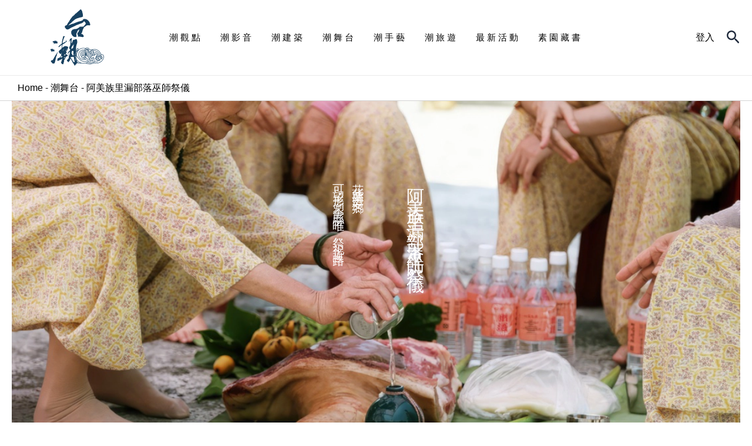

--- FILE ---
content_type: text/css; charset=utf-8
request_url: http://taiwanc.com/wp-content/uploads/elementor/css/post-1165.css?ver=1734081085
body_size: 1953
content:
.elementor-kit-1165{--e-global-color-primary:#000000;--e-global-color-secondary:#FFFFFF;--e-global-color-text:#000000;--e-global-color-accent:#F2F2F2;--e-global-color-1be27ac6:#F7EEE3;--e-global-color-48f25f1:#F6000000;--e-global-color-de71aff:#000000CC;--e-global-color-5ba0249:#FFFFFF;--e-global-typography-primary-font-family:"Questrial";--e-global-typography-primary-font-size:44px;--e-global-typography-primary-font-weight:400;--e-global-typography-primary-text-transform:uppercase;--e-global-typography-secondary-font-family:"Questrial";--e-global-typography-secondary-font-size:34px;--e-global-typography-secondary-font-weight:400;--e-global-typography-secondary-text-transform:uppercase;--e-global-typography-secondary-line-height:34px;--e-global-typography-secondary-letter-spacing:0.89px;--e-global-typography-text-font-family:"Questrial";--e-global-typography-text-font-size:16px;--e-global-typography-text-font-weight:400;--e-global-typography-text-text-transform:none;--e-global-typography-text-font-style:normal;--e-global-typography-text-line-height:22px;--e-global-typography-accent-font-family:"Work Sans";--e-global-typography-accent-font-size:12px;--e-global-typography-accent-font-weight:400;--e-global-typography-accent-text-transform:uppercase;--e-global-typography-accent-line-height:10px;--e-global-typography-accent-letter-spacing:0.92px;--e-global-typography-3763d6d-font-family:"Questrial";--e-global-typography-3763d6d-font-size:54px;--e-global-typography-3763d6d-font-weight:400;--e-global-typography-3763d6d-text-transform:uppercase;--e-global-typography-3763d6d-line-height:58px;--e-global-typography-3763d6d-letter-spacing:1.42px;--e-global-typography-ef0874e-font-family:"Questrial";--e-global-typography-ef0874e-font-size:22px;--e-global-typography-ef0874e-font-weight:400;--e-global-typography-ef0874e-text-transform:capitalize;--e-global-typography-ef0874e-font-style:normal;--e-global-typography-ef0874e-line-height:40px;--e-global-typography-0fc766b-font-family:"Questrial";--e-global-typography-0fc766b-font-size:22px;--e-global-typography-0fc766b-font-weight:400;--e-global-typography-0fc766b-text-transform:uppercase;--e-global-typography-0fc766b-font-style:normal;--e-global-typography-0fc766b-line-height:26px;--e-global-typography-7adb779-font-family:"Questrial";--e-global-typography-7adb779-font-size:16px;--e-global-typography-7adb779-font-weight:400;--e-global-typography-7adb779-text-transform:uppercase;--e-global-typography-7adb779-font-style:normal;--e-global-typography-7adb779-line-height:22px;--e-global-typography-548e96c-font-family:"Questrial";--e-global-typography-548e96c-font-size:14px;--e-global-typography-548e96c-font-weight:400;--e-global-typography-548e96c-text-transform:uppercase;--e-global-typography-548e96c-font-style:normal;--e-global-typography-548e96c-letter-spacing:1px;--e-global-typography-323e2a0-font-family:"Work Sans";--e-global-typography-323e2a0-font-size:12px;--e-global-typography-323e2a0-font-weight:500;--e-global-typography-323e2a0-text-transform:uppercase;--e-global-typography-323e2a0-text-decoration:underline;--e-global-typography-323e2a0-line-height:10px;--e-global-typography-323e2a0-letter-spacing:0.92px;--e-global-typography-6ac8465-font-family:"Questrial";--e-global-typography-6ac8465-font-size:16px;--e-global-typography-6ac8465-font-weight:400;--e-global-typography-6ac8465-text-transform:capitalize;--e-global-typography-6ac8465-font-style:normal;--e-global-typography-6ac8465-line-height:22px;background-color:var( --e-global-color-5ba0249 );color:#000000;font-size:16px;}.elementor-kit-1165 e-page-transition{background-color:#FFBC7D;}body.e-wc-message-notice .woocommerce-message, body.e-wc-message-notice .wc-block-components-notice-banner.is-success{background-color:var( --e-global-color-secondary );}body.e-wc-message-notice .woocommerce-message .button, body.e-wc-message-notice .wc-block-components-notice-banner.is-success .button{background-color:var( --e-global-color-48f25f1 );background-image:var( --e-global-color-48f25f1 );font-family:var( --e-global-typography-accent-font-family ), Sans-serif;font-size:var( --e-global-typography-accent-font-size );font-weight:var( --e-global-typography-accent-font-weight );text-transform:var( --e-global-typography-accent-text-transform );line-height:var( --e-global-typography-accent-line-height );letter-spacing:var( --e-global-typography-accent-letter-spacing );border-width:1px 1px 1px 1px;}body.e-wc-message-notice .woocommerce-message .button:hover, body.e-wc-message-notice .wc-block-components-notice-banner.is-success .button:hover{background-color:var( --e-global-color-accent );background-image:var( --e-global-color-accent );}body.e-wc-info-notice .woocommerce-info, body.e-wc-info-notice .wc-block-components-notice-banner.is-info{background-color:var( --e-global-color-48f25f1 );border-style:solid;border-width:1px 1px 1px 1px;border-color:var( --e-global-color-accent );}body.e-wc-info-notice .woocommerce-info .button, body.e-wc-info-notice .wc-block-components-notice-banner.is-info .button{background-color:var( --e-global-color-48f25f1 );background-image:var( --e-global-color-48f25f1 );font-family:var( --e-global-typography-accent-font-family ), Sans-serif;font-size:var( --e-global-typography-accent-font-size );font-weight:var( --e-global-typography-accent-font-weight );text-transform:var( --e-global-typography-accent-text-transform );line-height:var( --e-global-typography-accent-line-height );letter-spacing:var( --e-global-typography-accent-letter-spacing );border-width:1px 1px 1px 1px;}body.e-wc-info-notice .woocommerce-info .button:hover, body.e-wc-info-notice .wc-block-components-notice-banner.is-info .button:hover, body.e-wc-info-notice .e-my-account-tab:not(.e-my-account-tab__dashboard--custom) .woocommerce .woocommerce-info .woocommerce-Button:hover, body.e-wc-info-notice .e-my-account-tab:not(.e-my-account-tab__dashboard--custom) .woocommerce .wc-block-components-notice-banner.is-info .woocommerce-Button:hover{background-color:var( --e-global-color-accent );background-image:var( --e-global-color-accent );}.elementor-kit-1165 p{margin-bottom:0.2em;}.elementor-kit-1165 a{color:var( --e-global-color-primary );}.elementor-kit-1165 a:hover{color:var( --e-global-color-accent );}body{overflow-x:inherit !important;}.elementor a, .elementor a:link, .elementor a:focus, .elementor a:active, .elementor a:hover{text-decoration:none !important;}.elementor a:link, .elementor .smooth-hover a:link, {transition:inherit;}.elementor-kit-1165 h1{color:#000000;}.elementor-kit-1165 h2{color:#000000;}.elementor-kit-1165 h3{color:#000000;}.elementor-kit-1165 h4{color:#000000;}.elementor-kit-1165 h5{color:#000000;}.elementor-kit-1165 h6{color:#000000;}.elementor-kit-1165 button,.elementor-kit-1165 input[type="button"],.elementor-kit-1165 input[type="submit"],.elementor-kit-1165 .elementor-button{border-radius:0px 0px 0px 0px;}.elementor-kit-1165 input:not([type="button"]):not([type="submit"]),.elementor-kit-1165 textarea,.elementor-kit-1165 .elementor-field-textual{border-style:solid;border-width:0px 0px 1px 0px;border-color:var( --e-global-color-primary );border-radius:0px 0px 0px 0px;}.elementor-section.elementor-section-boxed > .elementor-container{max-width:1600px;}.e-con{--container-max-width:1600px;--container-default-padding-top:0px;--container-default-padding-right:0px;--container-default-padding-bottom:0px;--container-default-padding-left:0px;}.elementor-widget:not(:last-child){margin-block-end:0px;}.elementor-element{--widgets-spacing:0px 0px;}{}h1.entry-title{display:var(--page-title-display);}.e-wc-error-notice .woocommerce-error, .e-wc-error-notice .wc-block-components-notice-banner.is-error{--error-message-text-color:var( --e-global-color-primary );font-family:var( --e-global-typography-text-font-family ), Sans-serif;font-size:var( --e-global-typography-text-font-size );font-weight:var( --e-global-typography-text-font-weight );text-transform:var( --e-global-typography-text-text-transform );font-style:var( --e-global-typography-text-font-style );line-height:var( --e-global-typography-text-line-height );--error-message-normal-links-color:var( --e-global-color-accent );--error-message-hover-links-color:var( --e-global-color-primary );}body.e-wc-error-notice .woocommerce-error a.wc-backward, body.e-wc-error-notice .wc-block-components-notice-banner.is-error a.wc-backward{font-family:var( --e-global-typography-323e2a0-font-family ), Sans-serif;font-size:var( --e-global-typography-323e2a0-font-size );font-weight:var( --e-global-typography-323e2a0-font-weight );text-transform:var( --e-global-typography-323e2a0-text-transform );text-decoration:var( --e-global-typography-323e2a0-text-decoration );line-height:var( --e-global-typography-323e2a0-line-height );letter-spacing:var( --e-global-typography-323e2a0-letter-spacing );}.e-wc-message-notice .woocommerce-message, .e-wc-message-notice .wc-block-components-notice-banner.is-success{--message-message-text-color:var( --e-global-color-primary );font-family:var( --e-global-typography-text-font-family ), Sans-serif;font-size:var( --e-global-typography-text-font-size );font-weight:var( --e-global-typography-text-font-weight );text-transform:var( --e-global-typography-text-text-transform );font-style:var( --e-global-typography-text-font-style );line-height:var( --e-global-typography-text-line-height );--message-message-icon-color:var( --e-global-color-accent );--message-buttons-normal-text-color:var( --e-global-color-accent );--message-buttons-hover-text-color:var( --e-global-color-1be27ac6 );--message-buttons-hover-border-color:var( --e-global-color-accent );--message-border-type:solid;--message-border-color:var( --e-global-color-accent );}body.e-wc-message-notice .woocommerce-message .restore-item, body.e-wc-message-notice .wc-block-components-notice-banner.is-success .restore-item, body.e-wc-message-notice .woocommerce-message a:not([class]), body.e-wc-message-notice .wc-block-components-notice-banner.is-success a:not([class]){font-family:var( --e-global-typography-323e2a0-font-family ), Sans-serif;font-size:var( --e-global-typography-323e2a0-font-size );font-weight:var( --e-global-typography-323e2a0-font-weight );text-transform:var( --e-global-typography-323e2a0-text-transform );text-decoration:var( --e-global-typography-323e2a0-text-decoration );line-height:var( --e-global-typography-323e2a0-line-height );letter-spacing:var( --e-global-typography-323e2a0-letter-spacing );}.e-wc-message-notice .woocommerce-message .restore-item, .e-wc-message-notice .wc-block-components-notice-banner.is-success .restore-item, .e-wc-message-notice .woocommerce-message a:not([class]), .e-wc-message-notice .wc-block-components-notice-banner.is-success a:not([class]){--notice-message-normal-links-color:var( --e-global-color-accent );}.e-wc-message-notice .woocommerce-message .restore-item:hover, .e-wc-message-notice .wc-block-components-notice-banner.is-success .restore-item:hover, .e-wc-message-notice .woocommerce-message a:not([class]):hover, .e-wc-message-notice .wc-block-components-notice-banner.is-success a:not([class]):hover{--notice-message-hover-links-color:var( --e-global-color-primary );}.e-wc-info-notice .woocommerce-info, .e-wc-info-notice .wc-block-components-notice-banner.is-info{--info-message-text-color:var( --e-global-color-primary );font-family:var( --e-global-typography-text-font-family ), Sans-serif;font-size:var( --e-global-typography-text-font-size );font-weight:var( --e-global-typography-text-font-weight );text-transform:var( --e-global-typography-text-text-transform );font-style:var( --e-global-typography-text-font-style );line-height:var( --e-global-typography-text-line-height );--info-message-icon-color:var( --e-global-color-accent );--info-buttons-normal-text-color:var( --e-global-color-accent );--info-buttons-hover-text-color:var( --e-global-color-1be27ac6 );--info-buttons-hover-border-color:var( --e-global-color-accent );--info-border-type:solid;--info-border-color:var( --e-global-color-accent );}@media(max-width:1024px){.elementor-kit-1165{--e-global-typography-primary-font-size:38px;--e-global-typography-secondary-font-size:30px;--e-global-typography-secondary-line-height:30px;--e-global-typography-text-font-size:15px;--e-global-typography-text-line-height:21px;--e-global-typography-3763d6d-font-size:46px;--e-global-typography-3763d6d-line-height:50px;--e-global-typography-7adb779-font-size:15px;--e-global-typography-7adb779-line-height:21px;--e-global-typography-6ac8465-font-size:15px;--e-global-typography-6ac8465-line-height:21px;font-size:15px;line-height:21px;}.elementor-section.elementor-section-boxed > .elementor-container{max-width:1024px;}.e-con{--container-max-width:1024px;}.e-wc-error-notice .woocommerce-error, .e-wc-error-notice .wc-block-components-notice-banner.is-error{font-size:var( --e-global-typography-text-font-size );line-height:var( --e-global-typography-text-line-height );}body.e-wc-error-notice .woocommerce-error a.wc-backward, body.e-wc-error-notice .wc-block-components-notice-banner.is-error a.wc-backward{font-size:var( --e-global-typography-323e2a0-font-size );line-height:var( --e-global-typography-323e2a0-line-height );letter-spacing:var( --e-global-typography-323e2a0-letter-spacing );}.e-wc-message-notice .woocommerce-message, .e-wc-message-notice .wc-block-components-notice-banner.is-success{font-size:var( --e-global-typography-text-font-size );line-height:var( --e-global-typography-text-line-height );}body.e-wc-message-notice .woocommerce-message .restore-item, body.e-wc-message-notice .wc-block-components-notice-banner.is-success .restore-item, body.e-wc-message-notice .woocommerce-message a:not([class]), body.e-wc-message-notice .wc-block-components-notice-banner.is-success a:not([class]){font-size:var( --e-global-typography-323e2a0-font-size );line-height:var( --e-global-typography-323e2a0-line-height );letter-spacing:var( --e-global-typography-323e2a0-letter-spacing );}body.e-wc-message-notice .woocommerce-message .button, body.e-wc-message-notice .wc-block-components-notice-banner.is-success .button{font-size:var( --e-global-typography-accent-font-size );line-height:var( --e-global-typography-accent-line-height );letter-spacing:var( --e-global-typography-accent-letter-spacing );}.e-wc-info-notice .woocommerce-info, .e-wc-info-notice .wc-block-components-notice-banner.is-info{font-size:var( --e-global-typography-text-font-size );line-height:var( --e-global-typography-text-line-height );}body.e-wc-info-notice .woocommerce-info .button, body.e-wc-info-notice .wc-block-components-notice-banner.is-info .button{font-size:var( --e-global-typography-accent-font-size );line-height:var( --e-global-typography-accent-line-height );letter-spacing:var( --e-global-typography-accent-letter-spacing );}}@media(max-width:767px){.elementor-kit-1165{--e-global-typography-primary-font-size:30px;--e-global-typography-primary-line-height:40px;--e-global-typography-secondary-font-size:26px;--e-global-typography-secondary-line-height:26px;--e-global-typography-text-font-size:14px;--e-global-typography-text-line-height:20px;--e-global-typography-3763d6d-font-size:34px;--e-global-typography-3763d6d-line-height:40px;--e-global-typography-ef0874e-font-size:16px;--e-global-typography-ef0874e-line-height:1.3em;--e-global-typography-7adb779-font-size:14px;--e-global-typography-7adb779-line-height:20px;--e-global-typography-6ac8465-font-size:14px;--e-global-typography-6ac8465-line-height:20px;font-size:14px;line-height:20px;}.elementor-kit-1165 button,.elementor-kit-1165 input[type="button"],.elementor-kit-1165 input[type="submit"],.elementor-kit-1165 .elementor-button{padding:14px 24px 14px 24px;}.elementor-section.elementor-section-boxed > .elementor-container{max-width:767px;}.e-con{--container-max-width:767px;}.e-wc-error-notice .woocommerce-error, .e-wc-error-notice .wc-block-components-notice-banner.is-error{font-size:var( --e-global-typography-text-font-size );line-height:var( --e-global-typography-text-line-height );}body.e-wc-error-notice .woocommerce-error a.wc-backward, body.e-wc-error-notice .wc-block-components-notice-banner.is-error a.wc-backward{font-size:var( --e-global-typography-323e2a0-font-size );line-height:var( --e-global-typography-323e2a0-line-height );letter-spacing:var( --e-global-typography-323e2a0-letter-spacing );}.e-wc-message-notice .woocommerce-message, .e-wc-message-notice .wc-block-components-notice-banner.is-success{font-size:var( --e-global-typography-text-font-size );line-height:var( --e-global-typography-text-line-height );}body.e-wc-message-notice .woocommerce-message .restore-item, body.e-wc-message-notice .wc-block-components-notice-banner.is-success .restore-item, body.e-wc-message-notice .woocommerce-message a:not([class]), body.e-wc-message-notice .wc-block-components-notice-banner.is-success a:not([class]){font-size:var( --e-global-typography-323e2a0-font-size );line-height:var( --e-global-typography-323e2a0-line-height );letter-spacing:var( --e-global-typography-323e2a0-letter-spacing );}body.e-wc-message-notice .woocommerce-message .button, body.e-wc-message-notice .wc-block-components-notice-banner.is-success .button{font-size:var( --e-global-typography-accent-font-size );line-height:var( --e-global-typography-accent-line-height );letter-spacing:var( --e-global-typography-accent-letter-spacing );}.e-wc-info-notice .woocommerce-info, .e-wc-info-notice .wc-block-components-notice-banner.is-info{font-size:var( --e-global-typography-text-font-size );line-height:var( --e-global-typography-text-line-height );}body.e-wc-info-notice .woocommerce-info .button, body.e-wc-info-notice .wc-block-components-notice-banner.is-info .button{font-size:var( --e-global-typography-accent-font-size );line-height:var( --e-global-typography-accent-line-height );letter-spacing:var( --e-global-typography-accent-letter-spacing );}}

--- FILE ---
content_type: text/css; charset=utf-8
request_url: http://taiwanc.com/wp-content/uploads/elementor/css/post-185.css?ver=1734081086
body_size: 809
content:
.elementor-185 .elementor-element.elementor-element-f56c3ed{--display:flex;--flex-direction:row;--container-widget-width:initial;--container-widget-height:100%;--container-widget-flex-grow:1;--container-widget-align-self:stretch;--flex-wrap-mobile:wrap;--background-transition:0.3s;border-style:solid;--border-style:solid;border-width:1px 0px 0px 0px;--border-top-width:1px;--border-right-width:0px;--border-bottom-width:0px;--border-left-width:0px;--margin-top:0%;--margin-bottom:0%;--margin-left:0%;--margin-right:0%;--padding-top:2%;--padding-bottom:3%;--padding-left:0%;--padding-right:0%;}.elementor-185 .elementor-element.elementor-element-f56c3ed, .elementor-185 .elementor-element.elementor-element-f56c3ed::before{--border-transition:0.3s;}.elementor-185 .elementor-element.elementor-element-ed1ba09{--display:flex;--flex-direction:column;--container-widget-width:100%;--container-widget-height:initial;--container-widget-flex-grow:0;--container-widget-align-self:initial;--flex-wrap-mobile:wrap;--background-transition:0.3s;--padding-top:0%;--padding-bottom:0%;--padding-left:0%;--padding-right:5%;}.elementor-185 .elementor-element.elementor-element-ed1ba09.e-con{--flex-grow:0;--flex-shrink:0;}.elementor-185 .elementor-element.elementor-element-c137437{--display:flex;--background-transition:0.3s;}.elementor-185 .elementor-element.elementor-element-c137437.e-con{--flex-grow:0;--flex-shrink:0;}.elementor-185 .elementor-element.elementor-element-1aed509{text-align:right;}.elementor-185 .elementor-element.elementor-element-1aed509 img{width:100%;height:200px;}.elementor-185 .elementor-element.elementor-element-4ccc447{--display:flex;--flex-direction:column;--container-widget-width:100%;--container-widget-height:initial;--container-widget-flex-grow:0;--container-widget-align-self:initial;--flex-wrap-mobile:wrap;--justify-content:center;--background-transition:0.3s;}.elementor-185 .elementor-element.elementor-element-db4979b > .elementor-widget-container{margin:0% 0% 0% 0%;padding:0% 0% 0% 5%;}.elementor-185 .elementor-element.elementor-element-db4979b{column-gap:0px;text-align:right;font-size:20px;font-weight:300;line-height:35px;letter-spacing:3px;}.elementor-185 .elementor-element.elementor-element-239ddcd{--display:flex;--flex-direction:column;--container-widget-width:100%;--container-widget-height:initial;--container-widget-flex-grow:0;--container-widget-align-self:initial;--flex-wrap-mobile:wrap;--background-transition:0.3s;--padding-top:0%;--padding-bottom:0%;--padding-left:5%;--padding-right:0%;}.elementor-185 .elementor-element.elementor-element-239ddcd.e-con{--flex-grow:0;--flex-shrink:0;}.elementor-185 .elementor-element.elementor-element-f65ed44{--display:flex;--background-transition:0.3s;}.elementor-185 .elementor-element.elementor-element-f65ed44.e-con{--flex-grow:0;--flex-shrink:0;}.elementor-185 .elementor-element.elementor-element-8981d2b{text-align:left;}.elementor-185 .elementor-element.elementor-element-8981d2b img{width:100%;height:200px;}.elementor-185 .elementor-element.elementor-element-5c24c64{--display:flex;--flex-direction:column;--container-widget-width:100%;--container-widget-height:initial;--container-widget-flex-grow:0;--container-widget-align-self:initial;--flex-wrap-mobile:wrap;--justify-content:center;--background-transition:0.3s;}.elementor-185 .elementor-element.elementor-element-331927c > .elementor-widget-container{margin:0% 0% 0% 0%;padding:5% 5% 0% 0%;}.elementor-185 .elementor-element.elementor-element-331927c{column-gap:0px;text-align:left;font-size:20px;font-weight:300;line-height:35px;letter-spacing:3px;}html, body{overflow-x:auto;}@media(min-width:768px){.elementor-185 .elementor-element.elementor-element-ed1ba09{--width:50%;}.elementor-185 .elementor-element.elementor-element-239ddcd{--width:50%;}}@media(max-width:1024px){.elementor-185 .elementor-element.elementor-element-f56c3ed{--padding-top:6%;--padding-bottom:3%;--padding-left:0%;--padding-right:0%;}.elementor-185 .elementor-element.elementor-element-1aed509 img{width:100%;height:150px;object-fit:fill;}.elementor-185 .elementor-element.elementor-element-8981d2b img{width:100%;height:150px;object-fit:fill;}.elementor-185 .elementor-element.elementor-element-331927c > .elementor-widget-container{padding:5% 10% 0% 0%;}}@media(max-width:767px){.elementor-185 .elementor-element.elementor-element-f56c3ed{--padding-top:8%;--padding-bottom:0%;--padding-left:0%;--padding-right:0%;}.elementor-185 .elementor-element.elementor-element-ed1ba09{--padding-top:0%;--padding-bottom:0%;--padding-left:0%;--padding-right:0%;}.elementor-185 .elementor-element.elementor-element-1aed509{text-align:center;}.elementor-185 .elementor-element.elementor-element-1aed509 img{width:100%;max-width:120px;height:100%;object-fit:fill;}.elementor-185 .elementor-element.elementor-element-db4979b > .elementor-widget-container{margin:-1% 0% 5% 0%;}.elementor-185 .elementor-element.elementor-element-db4979b{text-align:center;font-size:15px;line-height:1.5em;}.elementor-185 .elementor-element.elementor-element-239ddcd{--padding-top:0%;--padding-bottom:3%;--padding-left:0%;--padding-right:0%;}.elementor-185 .elementor-element.elementor-element-8981d2b{text-align:center;}.elementor-185 .elementor-element.elementor-element-8981d2b img{width:100%;max-width:120px;height:100%;object-fit:fill;}.elementor-185 .elementor-element.elementor-element-5c24c64{--padding-top:5%;--padding-bottom:0%;--padding-left:0%;--padding-right:0%;}.elementor-185 .elementor-element.elementor-element-331927c > .elementor-widget-container{margin:-1% 0% 5% 0%;padding:0% 0% 0% 0%;}.elementor-185 .elementor-element.elementor-element-331927c{text-align:center;font-size:15px;line-height:1.5em;}}

--- FILE ---
content_type: text/css; charset=utf-8
request_url: http://taiwanc.com/wp-content/uploads/elementor/css/post-5133.css?ver=1734081086
body_size: 3269
content:
.elementor-5133 .elementor-element.elementor-element-1036e9e{--display:flex;--background-transition:0.3s;}.elementor-5133 .elementor-element.elementor-element-4e2e77a{--display:flex;--min-height:80vh;--justify-content:center;--background-transition:0.3s;--overlay-opacity:0.5;--padding-top:20%;--padding-bottom:20%;--padding-left:30%;--padding-right:30%;}.elementor-5133 .elementor-element.elementor-element-4e2e77a::before, .elementor-5133 .elementor-element.elementor-element-4e2e77a > .elementor-background-video-container::before, .elementor-5133 .elementor-element.elementor-element-4e2e77a > .e-con-inner > .elementor-background-video-container::before, .elementor-5133 .elementor-element.elementor-element-4e2e77a > .elementor-background-slideshow::before, .elementor-5133 .elementor-element.elementor-element-4e2e77a > .e-con-inner > .elementor-background-slideshow::before, .elementor-5133 .elementor-element.elementor-element-4e2e77a > .elementor-motion-effects-container > .elementor-motion-effects-layer::before{background-color:#000000;--background-overlay:'';}.elementor-5133 .elementor-element.elementor-element-4e2e77a:not(.elementor-motion-effects-element-type-background), .elementor-5133 .elementor-element.elementor-element-4e2e77a > .elementor-motion-effects-container > .elementor-motion-effects-layer{background-position:center center;background-repeat:no-repeat;background-size:cover;}.elementor-5133 .elementor-element.elementor-element-4e2e77a, .elementor-5133 .elementor-element.elementor-element-4e2e77a::before{--border-transition:0.3s;}.elementor-5133 .elementor-element.elementor-element-4e2e77a.e-con{--align-self:center;}.elementor-5133 .elementor-element.elementor-element-02db1ac{--display:flex;--flex-direction:row;--container-widget-width:initial;--container-widget-height:100%;--container-widget-flex-grow:1;--container-widget-align-self:stretch;--flex-wrap-mobile:wrap;--justify-content:center;--background-transition:0.3s;}.elementor-5133 .elementor-element.elementor-element-3e5515e{--display:flex;--flex-direction:row;--container-widget-width:initial;--container-widget-height:100%;--container-widget-flex-grow:1;--container-widget-align-self:stretch;--flex-wrap-mobile:wrap;--justify-content:flex-end;--background-transition:0.3s;}.elementor-5133 .elementor-element.elementor-element-3e5515e.e-con{--align-self:flex-start;}.elementor-5133 .elementor-element.elementor-element-e3a9d37.ob-harakiri{writing-mode:vertical-rl;inline-size:45%;width:unset;}.elementor-5133 .elementor-element.elementor-element-e3a9d37.ob-harakiri .elementor-heading-title{writing-mode:vertical-rl;transform:rotate(0deg);inline-size:initial;}.elementor-5133 .elementor-element.elementor-element-e3a9d37.ob-harakiri .elementor-widget-container > div{writing-mode:vertical-rl;transform:rotate(0deg);inline-size:initial;}.elementor-5133 .elementor-element.elementor-element-e3a9d37{width:initial;max-width:initial;text-align:left;}.elementor-5133 .elementor-element.elementor-element-e3a9d37 > .elementor-widget-container{margin:0% 0% 0% 0%;}.elementor-5133 .elementor-element.elementor-element-e3a9d37.elementor-element{--align-self:flex-start;}.elementor-5133 .elementor-element.elementor-element-e3a9d37 .elementor-heading-title{color:#FFFFFF;font-size:20px;font-weight:400;line-height:2em;letter-spacing:0.5em;}.elementor-5133 .elementor-element.elementor-element-e3a9d37 .elementor-widget-container{text-indent:0px;mix-blend-mode:inherit;}.elementor-5133 .elementor-element.elementor-element-3ae0257{--display:flex;--flex-direction:row;--container-widget-width:initial;--container-widget-height:100%;--container-widget-flex-grow:1;--container-widget-align-self:stretch;--flex-wrap-mobile:wrap;--justify-content:flex-end;--background-transition:0.3s;}.elementor-5133 .elementor-element.elementor-element-3ae0257.e-con{--flex-grow:0;--flex-shrink:0;}.elementor-5133 .elementor-element.elementor-element-b633962.ob-harakiri{writing-mode:vertical-rl;}.elementor-5133 .elementor-element.elementor-element-b633962.ob-harakiri .elementor-heading-title{writing-mode:vertical-rl;transform:rotate(0deg);}.elementor-5133 .elementor-element.elementor-element-b633962.ob-harakiri .elementor-widget-container > div{writing-mode:vertical-rl;transform:rotate(0deg);}.elementor-5133 .elementor-element.elementor-element-b633962{width:initial;max-width:initial;}.elementor-5133 .elementor-element.elementor-element-b633962.elementor-element{--align-self:flex-start;}.elementor-5133 .elementor-element.elementor-element-b633962 .elementor-heading-title{color:#FFFFFF;font-size:20px;font-weight:300;letter-spacing:6px;}.elementor-5133 .elementor-element.elementor-element-b633962 .elementor-widget-container{text-indent:0px;mix-blend-mode:inherit;}.elementor-5133 .elementor-element.elementor-element-8b2dcb1{--display:flex;--flex-direction:row;--container-widget-width:initial;--container-widget-height:100%;--container-widget-flex-grow:1;--container-widget-align-self:stretch;--flex-wrap-mobile:wrap;--justify-content:flex-start;--background-transition:0.3s;--padding-top:0%;--padding-bottom:0%;--padding-left:1%;--padding-right:0%;}.elementor-5133 .elementor-element.elementor-element-8c39dbf.ob-harakiri{writing-mode:vertical-lr;}.elementor-5133 .elementor-element.elementor-element-8c39dbf.ob-harakiri .elementor-heading-title{writing-mode:vertical-lr;transform:rotate(0deg);}.elementor-5133 .elementor-element.elementor-element-8c39dbf.ob-harakiri .elementor-widget-container > div{writing-mode:vertical-lr;transform:rotate(0deg);}.elementor-5133 .elementor-element.elementor-element-8c39dbf{width:initial;max-width:initial;}.elementor-5133 .elementor-element.elementor-element-8c39dbf > .elementor-widget-container{margin:0% 0% 0% 0%;}.elementor-5133 .elementor-element.elementor-element-8c39dbf.elementor-element{--align-self:flex-start;}.elementor-5133 .elementor-element.elementor-element-8c39dbf .elementor-heading-title{color:#FFFFFF;font-size:30px;font-weight:400;letter-spacing:0.5em;}.elementor-5133 .elementor-element.elementor-element-8c39dbf .elementor-widget-container{text-indent:0px;mix-blend-mode:inherit;}.elementor-5133 .elementor-element.elementor-element-86f93f9{--display:flex;--min-height:50vh;--flex-direction:row;--container-widget-width:initial;--container-widget-height:100%;--container-widget-flex-grow:1;--container-widget-align-self:stretch;--flex-wrap-mobile:wrap;--gap:0px 4px;--background-transition:0.3s;--overlay-opacity:0.4;--margin-top:0%;--margin-bottom:0%;--margin-left:0%;--margin-right:0%;--padding-top:0%;--padding-bottom:0%;--padding-left:0%;--padding-right:0%;}.elementor-5133 .elementor-element.elementor-element-86f93f9::before, .elementor-5133 .elementor-element.elementor-element-86f93f9 > .elementor-background-video-container::before, .elementor-5133 .elementor-element.elementor-element-86f93f9 > .e-con-inner > .elementor-background-video-container::before, .elementor-5133 .elementor-element.elementor-element-86f93f9 > .elementor-background-slideshow::before, .elementor-5133 .elementor-element.elementor-element-86f93f9 > .e-con-inner > .elementor-background-slideshow::before, .elementor-5133 .elementor-element.elementor-element-86f93f9 > .elementor-motion-effects-container > .elementor-motion-effects-layer::before{background-color:#000000;--background-overlay:'';}.elementor-5133 .elementor-element.elementor-element-86f93f9:not(.elementor-motion-effects-element-type-background), .elementor-5133 .elementor-element.elementor-element-86f93f9 > .elementor-motion-effects-container > .elementor-motion-effects-layer{background-position:center center;background-repeat:no-repeat;background-size:cover;}.elementor-5133 .elementor-element.elementor-element-86f93f9, .elementor-5133 .elementor-element.elementor-element-86f93f9::before{--border-transition:0.3s;}.elementor-5133 .elementor-element.elementor-element-8881e96{--display:flex;--background-transition:0.3s;}.elementor-5133 .elementor-element.elementor-element-8881e96.e-con{--flex-grow:0;--flex-shrink:0;}.elementor-5133 .elementor-element.elementor-element-7902f14.ob-harakiri{writing-mode:vertical-lr;}.elementor-5133 .elementor-element.elementor-element-7902f14.ob-harakiri .elementor-heading-title{writing-mode:vertical-lr;transform:rotate(0deg);}.elementor-5133 .elementor-element.elementor-element-7902f14.ob-harakiri .elementor-widget-container > div{writing-mode:vertical-lr;transform:rotate(0deg);}.elementor-5133 .elementor-element.elementor-element-7902f14{width:var( --container-widget-width, 68% );max-width:68%;--container-widget-width:68%;--container-widget-flex-grow:0;}.elementor-5133 .elementor-element.elementor-element-7902f14 > .elementor-widget-container{margin:0% 0% 0% 0%;padding:0% 0% 0% 0%;}.elementor-5133 .elementor-element.elementor-element-7902f14.elementor-element{--align-self:flex-start;}.elementor-5133 .elementor-element.elementor-element-7902f14 .elementor-heading-title{color:#FFFFFF;font-size:40px;letter-spacing:0.5em;}.elementor-5133 .elementor-element.elementor-element-7902f14 .elementor-widget-container{text-indent:0px;mix-blend-mode:inherit;}.elementor-5133 .elementor-element.elementor-element-ac1acee{--display:flex;--background-transition:0.3s;--padding-top:10%;--padding-bottom:0%;--padding-left:0%;--padding-right:0%;}.elementor-5133 .elementor-element.elementor-element-ac1acee.e-con{--flex-grow:0;--flex-shrink:0;}.elementor-5133 .elementor-element.elementor-element-593aa04.ob-harakiri{writing-mode:vertical-rl;}.elementor-5133 .elementor-element.elementor-element-593aa04.ob-harakiri .elementor-heading-title{writing-mode:vertical-rl;transform:rotate(0deg);}.elementor-5133 .elementor-element.elementor-element-593aa04.ob-harakiri .elementor-widget-container > div{writing-mode:vertical-rl;transform:rotate(0deg);}.elementor-5133 .elementor-element.elementor-element-593aa04{width:var( --container-widget-width, 60% );max-width:60%;--container-widget-width:60%;--container-widget-flex-grow:0;}.elementor-5133 .elementor-element.elementor-element-593aa04.elementor-element{--align-self:flex-end;}.elementor-5133 .elementor-element.elementor-element-593aa04 .elementor-heading-title{color:#FFFFFF;font-size:15px;font-weight:500;letter-spacing:6px;}.elementor-5133 .elementor-element.elementor-element-593aa04 .elementor-widget-container{text-indent:0px;mix-blend-mode:inherit;}.elementor-5133 .elementor-element.elementor-element-519a5eb{--display:flex;--background-transition:0.3s;--padding-top:15%;--padding-bottom:0%;--padding-left:0%;--padding-right:0%;}.elementor-5133 .elementor-element.elementor-element-519a5eb.e-con{--flex-grow:0;--flex-shrink:0;}.elementor-5133 .elementor-element.elementor-element-cff4014.ob-harakiri{writing-mode:vertical-rl;inline-size:60%;width:unset;}.elementor-5133 .elementor-element.elementor-element-cff4014.ob-harakiri .elementor-heading-title{writing-mode:vertical-rl;transform:rotate(0deg);inline-size:initial;}.elementor-5133 .elementor-element.elementor-element-cff4014.ob-harakiri .elementor-widget-container > div{writing-mode:vertical-rl;transform:rotate(0deg);inline-size:initial;}.elementor-5133 .elementor-element.elementor-element-cff4014{width:var( --container-widget-width, 33% );max-width:33%;--container-widget-width:33%;--container-widget-flex-grow:0;text-align:left;}.elementor-5133 .elementor-element.elementor-element-cff4014.elementor-element{--align-self:flex-end;}.elementor-5133 .elementor-element.elementor-element-cff4014 .elementor-heading-title{color:#FFFFFF;font-size:18px;font-weight:400;line-height:2em;letter-spacing:0.5em;}.elementor-5133 .elementor-element.elementor-element-cff4014 .elementor-widget-container{text-indent:0px;mix-blend-mode:inherit;}.elementor-5133 .elementor-element.elementor-element-45c5116{--display:flex;--flex-direction:column;--container-widget-width:100%;--container-widget-height:initial;--container-widget-flex-grow:0;--container-widget-align-self:initial;--flex-wrap-mobile:wrap;--background-transition:0.3s;--margin-top:3%;--margin-bottom:0%;--margin-left:0%;--margin-right:0%;--padding-top:0%;--padding-bottom:0%;--padding-left:10%;--padding-right:10%;}.elementor-5133 .elementor-element.elementor-element-1a2bad4.ob-harakiri{writing-mode:inherit;}.elementor-5133 .elementor-element.elementor-element-1a2bad4.ob-harakiri .elementor-heading-title{writing-mode:inherit;transform:rotate(0deg);}.elementor-5133 .elementor-element.elementor-element-1a2bad4.ob-harakiri .elementor-widget-container > div{writing-mode:inherit;transform:rotate(0deg);}.elementor-5133 .elementor-element.elementor-element-1a2bad4 .elementor-widget-container{text-indent:0px;mix-blend-mode:inherit;}.elementor-5133 .elementor-element.elementor-element-252c6f7{--display:flex;--flex-direction:column;--container-widget-width:100%;--container-widget-height:initial;--container-widget-flex-grow:0;--container-widget-align-self:initial;--flex-wrap-mobile:wrap;--background-transition:0.3s;--margin-top:1%;--margin-bottom:0%;--margin-left:0%;--margin-right:0%;--padding-top:0%;--padding-bottom:0%;--padding-left:10%;--padding-right:10%;}.elementor-5133 .elementor-element.elementor-element-9207a12.ob-harakiri{writing-mode:inherit;}.elementor-5133 .elementor-element.elementor-element-9207a12.ob-harakiri .elementor-heading-title{writing-mode:inherit;transform:rotate(0deg);}.elementor-5133 .elementor-element.elementor-element-9207a12.ob-harakiri .elementor-widget-container > div{writing-mode:inherit;transform:rotate(0deg);}.elementor-5133 .elementor-element.elementor-element-9207a12 .elementor-heading-title{color:#BE986F;font-size:15px;}.elementor-5133 .elementor-element.elementor-element-9207a12 .elementor-widget-container{text-indent:0px;mix-blend-mode:inherit;}.elementor-5133 .elementor-element.elementor-element-59d5291c{--display:flex;--flex-direction:row;--container-widget-width:calc( ( 1 - var( --container-widget-flex-grow ) ) * 100% );--container-widget-height:100%;--container-widget-flex-grow:1;--container-widget-align-self:stretch;--flex-wrap-mobile:wrap;--align-items:stretch;--gap:0px 0px;--background-transition:0.3s;--padding-top:5%;--padding-bottom:8%;--padding-left:10%;--padding-right:10%;}.elementor-5133 .elementor-element.elementor-element-57d58683{--display:flex;--flex-direction:row;--container-widget-width:initial;--container-widget-height:100%;--container-widget-flex-grow:1;--container-widget-align-self:stretch;--flex-wrap-mobile:wrap;--justify-content:flex-start;--gap:0px 0px;--flex-wrap:wrap;--background-transition:0.3s;}.elementor-5133 .elementor-element.elementor-element-4f6592d2 > .elementor-widget-container{padding:0% 0% 0% 0%;}.elementor-5133 .elementor-element.elementor-element-4f6592d2{text-align:justify;line-height:2em;}.elementor-5133 .elementor-element.elementor-element-47c2a57{--display:flex;--flex-direction:column;--container-widget-width:100%;--container-widget-height:initial;--container-widget-flex-grow:0;--container-widget-align-self:initial;--flex-wrap-mobile:wrap;--background-transition:0.3s;--margin-top:0px;--margin-bottom:0px;--margin-left:0px;--margin-right:0px;--padding-top:0px;--padding-bottom:0px;--padding-left:0px;--padding-right:0px;}.elementor-5133 .elementor-element.elementor-element-964ecfd iframe{height:400px;filter:brightness( 96% ) contrast( 106% ) saturate( 78% ) blur( 0px ) hue-rotate( 0deg );}.elementor-5133 .elementor-element.elementor-element-9d26e63{--display:flex;--flex-direction:column;--container-widget-width:100%;--container-widget-height:initial;--container-widget-flex-grow:0;--container-widget-align-self:initial;--flex-wrap-mobile:wrap;--background-transition:0.3s;--margin-top:2%;--margin-bottom:0%;--margin-left:0%;--margin-right:0%;}.elementor-5133 .elementor-element.elementor-element-cc32048{width:100%;max-width:100%;}.elementor-5133 .elementor-element.elementor-element-cc32048 > .elementor-widget-container{margin:0% 0% 0% 0%;padding:1% 0% 1% 0%;border-style:solid;border-width:1px 0px 1px 0px;border-color:var( --e-global-color-primary );}.elementor-5133 .elementor-element.elementor-element-cc32048 span.post-navigation__prev--label{color:#000000;}.elementor-5133 .elementor-element.elementor-element-cc32048 span.post-navigation__next--label{color:#000000;}.elementor-5133 .elementor-element.elementor-element-cc32048 span.post-navigation__prev--label:hover{color:var( --e-global-color-accent );}.elementor-5133 .elementor-element.elementor-element-cc32048 span.post-navigation__next--label:hover{color:var( --e-global-color-accent );}.elementor-5133 .elementor-element.elementor-element-cc32048 span.post-navigation__prev--label, .elementor-5133 .elementor-element.elementor-element-cc32048 span.post-navigation__next--label{font-size:25px;font-weight:bold;text-transform:uppercase;letter-spacing:2px;}.elementor-5133 .elementor-element.elementor-element-a413ebd{--display:flex;--flex-direction:row;--container-widget-width:initial;--container-widget-height:100%;--container-widget-flex-grow:1;--container-widget-align-self:stretch;--flex-wrap-mobile:wrap;--justify-content:center;--gap:0px 0px;--background-transition:0.3s;--margin-top:5%;--margin-bottom:5%;--margin-left:0%;--margin-right:0%;--padding-top:0px;--padding-bottom:0px;--padding-left:0px;--padding-right:0px;}.elementor-5133 .elementor-element.elementor-element-de6f1a7{--display:flex;--flex-direction:column;--container-widget-width:100%;--container-widget-height:initial;--container-widget-flex-grow:0;--container-widget-align-self:initial;--flex-wrap-mobile:wrap;--background-transition:0.3s;}.elementor-5133 .elementor-element.elementor-element-a7960db.ob-harakiri{writing-mode:inherit;}.elementor-5133 .elementor-element.elementor-element-a7960db.ob-harakiri .elementor-heading-title{writing-mode:inherit;transform:rotate(0deg);}.elementor-5133 .elementor-element.elementor-element-a7960db.ob-harakiri .elementor-widget-container > div{writing-mode:inherit;transform:rotate(0deg);}.elementor-5133 .elementor-element.elementor-element-a7960db{width:auto;max-width:auto;text-align:center;}.elementor-5133 .elementor-element.elementor-element-a7960db > .elementor-widget-container{padding:0px 0px 10px 0px;}.elementor-5133 .elementor-element.elementor-element-a7960db .elementor-heading-title{font-family:"Questrial", Sans-serif;font-size:16px;font-weight:400;text-transform:uppercase;font-style:normal;line-height:22px;letter-spacing:4px;}.elementor-5133 .elementor-element.elementor-element-a7960db .elementor-widget-container{text-indent:0px;mix-blend-mode:inherit;}.elementor-5133 .elementor-element.elementor-element-65d5563:not(.elementor-grid-0) .elementor-grid{grid-column-gap:20px;grid-row-gap:0px;}.elementor-5133 .elementor-element.elementor-element-65d5563.elementor-grid-0 .uael-share-btn{margin-right:calc(20px / 2);margin-left:calc(20px / 2);margin-bottom:0px;}.elementor-5133 .elementor-element.elementor-element-65d5563.elementor-grid-0 .uael-share-btn:last-child{margin-left:calc(20px / 2);}.elementor-5133 .elementor-element.elementor-element-65d5563.elementor-grid-0 .elementor-grid{margin-right:calc(-20px / 2);margin-left:calc(-20px / 2);}.elementor-5133 .elementor-element.elementor-element-65d5563.elementor-grid-0 .elementor-grid:last-child{margin-left:calc(-20px / 2);}.elementor-5133 .elementor-element.elementor-element-65d5563.uael-stylex-floating .elementor-grid .uael-share-btn{margin-bottom:0px;}.elementor-5133 .elementor-element.elementor-element-65d5563 .uael-share-btn{font-size:calc(1.2px * 10);}.elementor-5133 .elementor-element.elementor-element-65d5563 .uael-total-share-btn{font-size:calc(1.2px * 10);}.elementor-5133 .elementor-element.elementor-element-65d5563 .uael-share-btn__icon i{font-size:3em;}.elementor-5133 .elementor-element.elementor-element-65d5563.elementor-widget-uael-social-share .uael-style-inline .elementor-grid .elementor-grid-item .uael-share-btn.uaelbtn--skin-gradient span.uael-share-btn__icon,
                        .elementor-5133 .elementor-element.elementor-element-65d5563.elementor-widget-uael-social-share .uael-style-inline .elementor-grid .elementor-grid-item .uael-share-btn.uaelbtn--skin-gradient div.uael-share-btn__text{background-color:#FFFFFF00;}.elementor-5133 .elementor-element.elementor-element-65d5563.elementor-widget-uael-social-share .uael-style-inline .elementor-grid .elementor-grid-item .uael-share-btn.uaelbtn--skin-minimal span.uael-share-btn__icon{background-color:#FFFFFF00;}.elementor-5133 .elementor-element.elementor-element-65d5563.elementor-widget-uael-social-share .uael-style-inline .elementor-grid .elementor-grid-item .uael-share-btn.uaelbtn--skin-minimal > div{color:#000000;}.elementor-5133 .elementor-element.elementor-element-65d5563.elementor-widget-uael-social-share .uael-style-inline .elementor-grid .elementor-grid-item .uael-share-btn.uaelbtn--skin-framed span.uael-share-btn__icon,
                    .elementor-5133 .elementor-element.elementor-element-65d5563.elementor-widget-uael-social-share .uael-style-inline .elementor-grid .elementor-grid-item .uael-share-btn.uaelbtn--skin-framed div.uael-share-btn__text .uael-share-btn__title,
                    .elementor-5133 .elementor-element.elementor-element-65d5563.elementor-widget-uael-social-share .uael-style-inline .elementor-grid .elementor-grid-item div.uael-share-btn.uaelbtn--skin-framed:first-child{color:#FFFFFF00;border-color:#FFFFFF00;}.elementor-5133 .elementor-element.elementor-element-65d5563.elementor-widget-uael-social-share .uael-style-inline .elementor-grid .elementor-grid-item .uael-share-btn.uaelbtn--skin-boxed div.uael-share-btn__text .uael-share-btn__title,
                    .elementor-5133 .elementor-element.elementor-element-65d5563.elementor-widget-uael-social-share .uael-style-inline .elementor-grid .elementor-grid-item a .uael-share-btn.uaelbtn--skin-boxed{color:#FFFFFF00;border-color:#FFFFFF00;}.elementor-5133 .elementor-element.elementor-element-65d5563.elementor-widget-uael-social-share .uael-style-inline .elementor-grid .elementor-grid-item div.uael-share-btn.uaelbtn--skin-boxed span.uael-share-btn__icon{background-color:#FFFFFF00;}.elementor-5133 .elementor-element.elementor-element-65d5563.elementor-widget-uael-social-share .uael-style-inline .elementor-grid .elementor-grid-item div.uael-share-btn.uaelbtn--skin-flat span.uael-share-btn__icon,
                    .elementor-5133 .elementor-element.elementor-element-65d5563.elementor-widget-uael-social-share .uael-style-inline .elementor-grid .elementor-grid-item .uael-share-btn.uaelbtn--skin-flat div.uael-share-btn__text{background-color:#FFFFFF00;}.elementor-5133 .elementor-element.elementor-element-65d5563.elementor-widget-uael-social-share .uael-style-floating .elementor-grid .elementor-grid-item .uael-share-btn.uaelbtn--skin-gradient span.uael-share-btn__icon,
                    .elementor-5133 .elementor-element.elementor-element-65d5563.elementor-widget-uael-social-share .uael-style-floating .elementor-grid .elementor-grid-item .uael-share-btn.uaelbtn--skin-gradient div.uael-share-btn__text{background-color:#FFFFFF00;}.elementor-5133 .elementor-element.elementor-element-65d5563.elementor-widget-uael-social-share .uael-style-floating .elementor-grid .elementor-grid-item .uael-share-btn.uaelbtn--skin-minimal span.uael-share-btn__icon{background-color:#FFFFFF00;}.elementor-5133 .elementor-element.elementor-element-65d5563.elementor-widget-uael-social-share .uael-style-floating .elementor-grid .elementor-grid-item .uael-share-btn.uaelbtn--skin-minimal > div{color:#000000;}.elementor-5133 .elementor-element.elementor-element-65d5563.elementor-widget-uael-social-share .uael-style-floating .elementor-grid .elementor-grid-item .uael-share-btn.uaelbtn--skin-framed span.uael-share-btn__icon,
                    .elementor-5133 .elementor-element.elementor-element-65d5563.elementor-widget-uael-social-share .uael-style-floating .elementor-grid .elementor-grid-item .uael-share-btn.uaelbtn--skin-framed div.uael-share-btn__text .uael-share-btn__title,
                    .elementor-5133 .elementor-element.elementor-element-65d5563.elementor-widget-uael-social-share .uael-style-floating .elementor-grid .elementor-grid-item div.uael-share-btn.uaelbtn--skin-framed:first-child{color:#FFFFFF00;border-color:#FFFFFF00;}.elementor-5133 .elementor-element.elementor-element-65d5563.elementor-widget-uael-social-share .uael-style-floating .elementor-grid .elementor-grid-item .uael-share-btn.uaelbtn--skin-boxed div.uael-share-btn__text .uael-share-btn__title,
                    .elementor-5133 .elementor-element.elementor-element-65d5563.elementor-widget-uael-social-share .uael-style-floating .elementor-grid .elementor-grid-item a .uael-share-btn.uaelbtn--skin-boxed{color:#FFFFFF00;border-color:#FFFFFF00;}.elementor-5133 .elementor-element.elementor-element-65d5563.elementor-widget-uael-social-share .uael-style-floating .elementor-grid .elementor-grid-item div.uael-share-btn.uaelbtn--skin-boxed span.uael-share-btn__icon{background-color:#FFFFFF00;}.elementor-5133 .elementor-element.elementor-element-65d5563.elementor-widget-uael-social-share .uael-style-floating .elementor-grid .elementor-grid-item div.uael-share-btn.uaelbtn--skin-flat span.uael-share-btn__icon,
                        .elementor-5133 .elementor-element.elementor-element-65d5563.elementor-widget-uael-social-share .uael-style-floating .elementor-grid .elementor-grid-item .uael-share-btn.uaelbtn--skin-flat div.uael-share-btn__text{background-color:#FFFFFF00;}.elementor-5133 .elementor-element.elementor-element-65d5563.elementor-widget-uael-social-share .uael-style-inline .elementor-grid .uael-share-btn.uaelbtn--skin-flat div.uael-share-btn__text,
					.elementor-5133 .elementor-element.elementor-element-65d5563.elementor-widget-uael-social-share .uael-style-inline .elementor-grid .uael-share-btn.uaelbtn--skin-flat span.uael-share-btn__icon.uael-share-btn__icon{color:#000000;}.elementor-5133 .elementor-element.elementor-element-65d5563.elementor-widget-uael-social-share .uael-style-inline .elementor-grid .elementor-grid-item div.uael-share-btn.uaelbtn--skin-boxed span.uael-share-btn__icon i{color:#000000;}.elementor-5133 .elementor-element.elementor-element-65d5563.elementor-widget-uael-social-share .uael-style-inline .elementor-grid .uael-share-btn.uaelbtn--skin-minimal span.uael-share-btn__icon{color:#000000;}.elementor-5133 .elementor-element.elementor-element-65d5563.elementor-widget-uael-social-share .uael-style-inline .elementor-grid .elementor-grid-item .uael-share-btn.uaelbtn--skin-gradient span.uael-share-btn__icon,
                    .elementor-5133 .elementor-element.elementor-element-65d5563.elementor-widget-uael-social-share .uael-style-inline .elementor-grid .elementor-grid-item .uael-share-btn.uaelbtn--skin-gradient div.uael-share-btn__text,
                    .elementor-5133 .elementor-element.elementor-element-65d5563.elementor-widget-uael-social-share .uael-style-inline .elementor-grid .elementor-grid-item .uael-share-btn.uaelbtn--skin-minimal span.uael-share-btn__icon{color:#000000;}.elementor-5133 .elementor-element.elementor-element-65d5563.elementor-widget-uael-social-share .uael-style-floating .elementor-grid .elementor-grid-item .uael-share-btn.uaelbtn--skin-gradient span.uael-share-btn__icon,
                        .elementor-5133 .elementor-element.elementor-element-65d5563.elementor-widget-uael-social-share .uael-style-floating .elementor-grid .elementor-grid-item .uael-share-btn.uaelbtn--skin-gradient div.uael-share-btn__text,
                        .elementor-5133 .elementor-element.elementor-element-65d5563.elementor-widget-uael-social-share .uael-style-floating .elementor-grid .elementor-grid-item .uael-share-btn.uaelbtn--skin-minimal span.uael-share-btn__icon{color:#000000;}.elementor-5133 .elementor-element.elementor-element-65d5563.elementor-widget-uael-social-share .uael-style-inline .elementor-grid .elementor-grid-item .uael-share-btn.uaelbtn--skin-minimal span.uael-share-btn__icon,
                            .elementor-5133 .elementor-element.elementor-element-65d5563.elementor-widget-uael-social-share .uael-style-inline .elementor-grid .elementor-grid-item .uael-share-btn.uaelbtn--skin-minimal div.uael-share-btn__text,
                            .elementor-5133 .elementor-element.elementor-element-65d5563.elementor-widget-uael-social-share .uael-style-inline .elementor-grid .elementor-grid-item .uael-share-btn.uaelbtn--skin-minimal span.uael-share-btn__icon{color:#000000;}.elementor-5133 .elementor-element.elementor-element-65d5563.elementor-widget-uael-social-share .uael-style-floating .elementor-grid .elementor-grid-item .uael-share-btn.uaelbtn--skin-minimal span.uael-share-btn__icon,
                        .elementor-5133 .elementor-element.elementor-element-65d5563.elementor-widget-uael-social-share .uael-style-floating .elementor-grid .elementor-grid-item .uael-share-btn.uaelbtn--skin-minimal div.uael-share-btn__text,
                        .elementor-5133 .elementor-element.elementor-element-65d5563.elementor-widget-uael-social-share .uael-style-floating .elementor-grid .elementor-grid-item .uael-share-btn.uaelbtn--skin-minimal span.uael-share-btn__icon{color:#000000;}.elementor-5133 .elementor-element.elementor-element-65d5563.elementor-widget-uael-social-share .uael-style-inline .elementor-grid .elementor-grid-item .uael-share-btn.uaelbtn--skin-boxed span.uael-share-btn__icon,
                        .elementor-5133 .elementor-element.elementor-element-65d5563.elementor-widget-uael-social-share .uael-style-inline .elementor-grid .elementor-grid-item .uael-share-btn.uaelbtn--skin-boxed div.uael-share-btn__text,
                        .elementor-5133 .elementor-element.elementor-element-65d5563.elementor-widget-uael-social-share .uael-style-inline .elementor-grid .elementor-grid-item .uael-share-btn.uaelbtn--skin-boxed span.uael-share-btn__icon{color:#000000;}.elementor-5133 .elementor-element.elementor-element-65d5563.elementor-widget-uael-social-share .uael-style-floating .elementor-grid .elementor-grid-item .uael-share-btn.uaelbtn--skin-boxed span.uael-share-btn__icon,
                            .elementor-5133 .elementor-element.elementor-element-65d5563.elementor-widget-uael-social-share .uael-style-floating .elementor-grid .elementor-grid-item .uael-share-btn.uaelbtn--skin-boxed div.uael-share-btn__text,
                            .elementor-5133 .elementor-element.elementor-element-65d5563.elementor-widget-uael-social-share .uael-style-floating .elementor-grid .elementor-grid-item .uael-share-btn.uaelbtn--skin-boxed span.uael-share-btn__icon{color:#000000;}.elementor-5133 .elementor-element.elementor-element-65d5563.elementor-widget-uael-social-share .uael-style-inline .elementor-grid .elementor-grid-item .uael-share-btn.uaelbtn--skin-flat span.uael-share-btn__icon i,
                        .elementor-5133 .elementor-element.elementor-element-65d5563.elementor-widget-uael-social-share .uael-style-inline .elementor-grid .elementor-grid-item .uael-share-btn.uaelbtn--skin-flat div.uael-share-btn__text,
                        .elementor-5133 .elementor-element.elementor-element-65d5563.elementor-widget-uael-social-share .uael-style-inline .elementor-grid .elementor-grid-item .uael-share-btn.uaelbtn--skin-flat span.uael-share-btn__icon{color:#000000;}.elementor-5133 .elementor-element.elementor-element-65d5563.elementor-widget-uael-social-share .uael-style-floating .elementor-grid .elementor-grid-item .uael-share-btn.uaelbtn--skin-flat span.uael-share-btn__icon i,
                            .elementor-5133 .elementor-element.elementor-element-65d5563.elementor-widget-uael-social-share .uael-style-floating .elementor-grid .elementor-grid-item .uael-share-btn.uaelbtn--skin-flat div.uael-share-btn__text,
                            .elementor-5133 .elementor-element.elementor-element-65d5563.elementor-widget-uael-social-share .uael-style-floating .elementor-grid .elementor-grid-item .uael-share-btn.uaelbtn--skin-flat span.uael-share-btn__icon{color:#000000;}.elementor-5133 .elementor-element.elementor-element-65d5563.elementor-widget-uael-social-share .uael-style-inline .elementor-grid .elementor-grid-item .uael-share-btn.uaelbtn--skin-flat:hover div.uael-share-btn__text,
					.elementor-5133 .elementor-element.elementor-element-65d5563.elementor-widget-uael-social-share .uael-style-inline .elementor-grid .elementor-grid-item .uael-share-btn.uaelbtn--skin-flat:hover span.uael-share-btn__icon i{color:#AD8970;}.elementor-5133 .elementor-element.elementor-element-65d5563.elementor-widget-uael-social-share .uael-style-inline .elementor-grid .elementor-grid-item .uael-share-btn.uaelbtn--skin-minimal:hover span.uael-share-btn__icon{color:#AD8970;}.elementor-5133 .elementor-element.elementor-element-65d5563.elementor-widget-uael-social-share .uael-style-inline .elementor-grid .elementor-grid-item .uael-share-btn.uaelbtn--skin-boxed:hover span.uael-share-btn__icon i{color:#AD8970;}.elementor-5133 .elementor-element.elementor-element-65d5563.elementor-widget-uael-social-share .uael-style-inline .elementor-grid .elementor-grid-item .uael-share-btn.uaelbtn--skin-gradient:hover div.uael-share-btn__text,
					.elementor-5133 .elementor-element.elementor-element-65d5563.elementor-widget-uael-social-share .uael-style-inline .elementor-grid .elementor-grid-item .uael-share-btn.uaelbtn--skin-gradient:hover span.uael-share-btn__icon{color:#AD8970;}.elementor-5133 .elementor-element.elementor-element-65d5563.elementor-widget-uael-social-share .uael-style-floating .elementor-grid .elementor-grid-item .uael-share-btn.uaelbtn--skin-flat:hover div.uael-share-btn__text,
					.elementor-5133 .elementor-element.elementor-element-65d5563.elementor-widget-uael-social-share .uael-style-floating .elementor-grid .elementor-grid-item .uael-share-btn.uaelbtn--skin-flat:hover span.uael-share-btn__icon i{color:#AD8970;}.elementor-5133 .elementor-element.elementor-element-65d5563.elementor-widget-uael-social-share .uael-style-floating .elementor-grid .elementor-grid-item .uael-share-btn.uaelbtn--skin-minimal:hover span.uael-share-btn__icon{color:#AD8970;}.elementor-5133 .elementor-element.elementor-element-65d5563.elementor-widget-uael-social-share .uael-style-floating .elementor-grid .elementor-grid-item .uael-share-btn.uaelbtn--skin-boxed:hover span.uael-share-btn__icon i{color:#AD8970;}.elementor-5133 .elementor-element.elementor-element-65d5563.elementor-widget-uael-social-share .uael-style-floating .elementor-grid .elementor-grid-item .uael-share-btn.uaelbtn--skin-gradient:hover div.uael-share-btn__text,
					.elementor-5133 .elementor-element.elementor-element-65d5563.elementor-widget-uael-social-share .uael-style-floating .elementor-grid .elementor-grid-item .uael-share-btn.uaelbtn--skin-gradient:hover span.uael-share-btn__icon{color:#AD8970;}.elementor-5133 .elementor-element.elementor-element-193617c{--display:flex;--flex-direction:column;--container-widget-width:calc( ( 1 - var( --container-widget-flex-grow ) ) * 100% );--container-widget-height:initial;--container-widget-flex-grow:0;--container-widget-align-self:initial;--flex-wrap-mobile:wrap;--align-items:stretch;--gap:50px 50px;--background-transition:0.3s;--margin-top:0%;--margin-bottom:0%;--margin-left:0%;--margin-right:0%;--padding-top:0%;--padding-bottom:0%;--padding-left:0%;--padding-right:0%;}.elementor-5133 .elementor-element.elementor-element-7f9a9bf.ob-harakiri{writing-mode:inherit;}.elementor-5133 .elementor-element.elementor-element-7f9a9bf.ob-harakiri .elementor-heading-title{writing-mode:inherit;transform:rotate(0deg);}.elementor-5133 .elementor-element.elementor-element-7f9a9bf.ob-harakiri .elementor-widget-container > div{writing-mode:inherit;transform:rotate(0deg);}.elementor-5133 .elementor-element.elementor-element-7f9a9bf{width:100%;max-width:100%;}.elementor-5133 .elementor-element.elementor-element-7f9a9bf > .elementor-widget-container{margin:0px 0px 0px 0px;padding:1% 0% 1% 0%;border-style:solid;border-width:1px 0px 1px 0px;}.elementor-5133 .elementor-element.elementor-element-7f9a9bf .elementor-heading-title{color:var( --e-global-color-primary );font-size:25px;font-weight:bold;text-transform:uppercase;letter-spacing:2px;}.elementor-5133 .elementor-element.elementor-element-7f9a9bf .elementor-widget-container{text-indent:0px;mix-blend-mode:inherit;}.elementor-5133 .elementor-element.elementor-element-7ba6cd7{--grid-columns:3;}@media(min-width:768px){.elementor-5133 .elementor-element.elementor-element-4e2e77a{--content-width:100%;}.elementor-5133 .elementor-element.elementor-element-3ae0257{--width:17.033%;}.elementor-5133 .elementor-element.elementor-element-8881e96{--width:38.657%;}.elementor-5133 .elementor-element.elementor-element-ac1acee{--width:2.502%;}.elementor-5133 .elementor-element.elementor-element-519a5eb{--width:9.697%;}.elementor-5133 .elementor-element.elementor-element-59d5291c{--content-width:1600px;}.elementor-5133 .elementor-element.elementor-element-de6f1a7{--width:50%;}}@media(max-width:1024px){.elementor-5133 .elementor-element.elementor-element-e3a9d37 .elementor-heading-title{font-size:16px;}.elementor-5133 .elementor-element.elementor-element-b633962 .elementor-heading-title{font-size:16px;}.elementor-5133 .elementor-element.elementor-element-8c39dbf .elementor-heading-title{font-size:25px;}.elementor-5133 .elementor-element.elementor-element-7902f14 .elementor-heading-title{font-size:30px;}.elementor-5133 .elementor-element.elementor-element-cff4014 .elementor-heading-title{font-size:16px;}.elementor-5133 .elementor-element.elementor-element-59d5291c{--padding-top:12%;--padding-bottom:0%;--padding-left:8%;--padding-right:8%;}.elementor-5133 .elementor-element.elementor-element-a7960db .elementor-heading-title{font-size:15px;line-height:21px;} .elementor-5133 .elementor-element.elementor-element-65d5563.elementor-grid-tablet-0 .uael-share-btn{margin-right:calc(10px / 2);margin-left:calc(10px / 2);margin-bottom:10px;} .elementor-5133 .elementor-element.elementor-element-65d5563.elementor-grid-tablet-0 .uael-share-btn:last-child{margin-left:calc(10px / 2);} .elementor-5133 .elementor-element.elementor-element-65d5563.elementor-grid-tablet-0 .elementor-grid{margin-right:calc(-10px / 2);margin-left:calc(-10px / 2);} .elementor-5133 .elementor-element.elementor-element-65d5563.elementor-grid-tablet-0 .elementor-grid:last-child{margin-left:calc(-10px / 2);}.elementor-5133 .elementor-element.elementor-element-65d5563:not(.elementor-grid-0) .elementor-grid{grid-column-gap:10px;grid-row-gap:0px;}.elementor-5133 .elementor-element.elementor-element-65d5563.elementor-grid-0 .uael-share-btn{margin-right:calc(10px / 2);margin-left:calc(10px / 2);margin-bottom:0px;}.elementor-5133 .elementor-element.elementor-element-65d5563.elementor-grid-0 .uael-share-btn:last-child{margin-left:calc(10px / 2);}.elementor-5133 .elementor-element.elementor-element-65d5563.elementor-grid-0 .elementor-grid{margin-right:calc(-10px / 2);margin-left:calc(-10px / 2);}.elementor-5133 .elementor-element.elementor-element-65d5563.elementor-grid-0 .elementor-grid:last-child{margin-left:calc(-10px / 2);}.elementor-5133 .elementor-element.elementor-element-65d5563.uael-stylex-floating .elementor-grid .uael-share-btn{margin-bottom:0px;}.elementor-5133 .elementor-element.elementor-element-193617c{--min-height:76vh;--padding-top:0%;--padding-bottom:0%;--padding-left:0%;--padding-right:0%;}.elementor-5133 .elementor-element.elementor-element-7ba6cd7{--grid-columns:3;}}@media(max-width:767px){.elementor-5133 .elementor-element.elementor-element-86f93f9{--min-height:50vh;--flex-direction:column;--container-widget-width:calc( ( 1 - var( --container-widget-flex-grow ) ) * 100% );--container-widget-height:initial;--container-widget-flex-grow:0;--container-widget-align-self:initial;--flex-wrap-mobile:wrap;--justify-content:center;--align-items:center;--gap:10px 0px;--padding-top:3%;--padding-bottom:3%;--padding-left:3%;--padding-right:3%;}.elementor-5133 .elementor-element.elementor-element-8881e96{--margin-top:0px;--margin-bottom:0px;--margin-left:0px;--margin-right:0px;--padding-top:0px;--padding-bottom:0px;--padding-left:0px;--padding-right:0px;}.elementor-5133 .elementor-element.elementor-element-8881e96.e-con{--flex-grow:0;--flex-shrink:0;}.elementor-5133 .elementor-element.elementor-element-7902f14.ob-harakiri{writing-mode:inherit;}.elementor-5133 .elementor-element.elementor-element-7902f14.ob-harakiri .elementor-heading-title{writing-mode:inherit;}.elementor-5133 .elementor-element.elementor-element-7902f14.ob-harakiri .elementor-widget-container > div{writing-mode:inherit;}.elementor-5133 .elementor-element.elementor-element-7902f14{--container-widget-width:100%;--container-widget-flex-grow:0;width:var( --container-widget-width, 100% );max-width:100%;text-align:center;}.elementor-5133 .elementor-element.elementor-element-7902f14.elementor-element{--align-self:center;}.elementor-5133 .elementor-element.elementor-element-7902f14 .elementor-heading-title{font-size:25px;letter-spacing:0.4em;}.elementor-5133 .elementor-element.elementor-element-ac1acee{--padding-top:0%;--padding-bottom:0%;--padding-left:0%;--padding-right:0%;}.elementor-5133 .elementor-element.elementor-element-593aa04.ob-harakiri{writing-mode:inherit;}.elementor-5133 .elementor-element.elementor-element-593aa04.ob-harakiri .elementor-heading-title{writing-mode:inherit;}.elementor-5133 .elementor-element.elementor-element-593aa04.ob-harakiri .elementor-widget-container > div{writing-mode:inherit;}.elementor-5133 .elementor-element.elementor-element-593aa04 > .elementor-widget-container{padding:0px 0px 0px 0px;}.elementor-5133 .elementor-element.elementor-element-593aa04{--container-widget-width:100%;--container-widget-flex-grow:0;width:var( --container-widget-width, 100% );max-width:100%;text-align:center;}.elementor-5133 .elementor-element.elementor-element-593aa04.elementor-element{--align-self:center;}.elementor-5133 .elementor-element.elementor-element-519a5eb{--margin-top:10%;--margin-bottom:0%;--margin-left:0%;--margin-right:0%;--padding-top:0%;--padding-bottom:0%;--padding-left:0%;--padding-right:0%;}.elementor-5133 .elementor-element.elementor-element-cff4014.ob-harakiri{writing-mode:inherit;}.elementor-5133 .elementor-element.elementor-element-cff4014.ob-harakiri .elementor-heading-title{writing-mode:inherit;}.elementor-5133 .elementor-element.elementor-element-cff4014.ob-harakiri .elementor-widget-container > div{writing-mode:inherit;}.elementor-5133 .elementor-element.elementor-element-cff4014 > .elementor-widget-container{padding:0% 0% 0% 0%;}.elementor-5133 .elementor-element.elementor-element-cff4014{--container-widget-width:100%;--container-widget-flex-grow:0;width:var( --container-widget-width, 100% );max-width:100%;text-align:center;}.elementor-5133 .elementor-element.elementor-element-cff4014.elementor-element{--align-self:center;--flex-grow:0;--flex-shrink:0;}.elementor-5133 .elementor-element.elementor-element-cff4014 .elementor-heading-title{letter-spacing:0.2em;}.elementor-5133 .elementor-element.elementor-element-45c5116{--margin-top:5%;--margin-bottom:0%;--margin-left:0%;--margin-right:0%;--padding-top:0%;--padding-bottom:0%;--padding-left:0%;--padding-right:0%;}.elementor-5133 .elementor-element.elementor-element-1a2bad4{width:100%;max-width:100%;text-align:left;}.elementor-5133 .elementor-element.elementor-element-1a2bad4 .elementor-heading-title{letter-spacing:0.2em;}.elementor-5133 .elementor-element.elementor-element-252c6f7{--justify-content:flex-start;--align-items:flex-start;--container-widget-width:calc( ( 1 - var( --container-widget-flex-grow ) ) * 100% );--margin-top:2%;--margin-bottom:0%;--margin-left:0%;--margin-right:0%;--padding-top:0%;--padding-bottom:0%;--padding-left:0%;--padding-right:0%;}.elementor-5133 .elementor-element.elementor-element-9207a12{text-align:center;}.elementor-5133 .elementor-element.elementor-element-59d5291c{--padding-top:10%;--padding-bottom:0%;--padding-left:0%;--padding-right:0%;}.elementor-5133 .elementor-element.elementor-element-cc32048 span.post-navigation__prev--label, .elementor-5133 .elementor-element.elementor-element-cc32048 span.post-navigation__next--label{font-size:15px;}.elementor-5133 .elementor-element.elementor-element-a413ebd{--flex-direction:column;--container-widget-width:100%;--container-widget-height:initial;--container-widget-flex-grow:0;--container-widget-align-self:initial;--flex-wrap-mobile:wrap;--margin-top:17%;--margin-bottom:0%;--margin-left:0%;--margin-right:0%;}.elementor-5133 .elementor-element.elementor-element-de6f1a7{--margin-top:0px;--margin-bottom:0px;--margin-left:0px;--margin-right:0px;--padding-top:0px;--padding-bottom:0px;--padding-left:0px;--padding-right:0px;}.elementor-5133 .elementor-element.elementor-element-a7960db .elementor-heading-title{font-size:14px;line-height:20px;} .elementor-5133 .elementor-element.elementor-element-65d5563.elementor-grid-mobile-0 .uael-share-btn{margin-right:calc(10px / 2);margin-left:calc(10px / 2);margin-bottom:10px;} .elementor-5133 .elementor-element.elementor-element-65d5563.elementor-grid-mobile-0 .uael-share-btn:last-child{margin-left:calc(10px / 2);} .elementor-5133 .elementor-element.elementor-element-65d5563.elementor-grid-mobile-0 .elementor-grid{margin-right:calc(-10px / 2);margin-left:calc(-10px / 2);} .elementor-5133 .elementor-element.elementor-element-65d5563.elementor-grid-mobile-0 .elementor-grid:last-child{margin-left:calc(-10px / 2);}.elementor-5133 .elementor-element.elementor-element-65d5563:not(.elementor-grid-0) .elementor-grid{grid-column-gap:10px;grid-row-gap:10px;}.elementor-5133 .elementor-element.elementor-element-65d5563.elementor-grid-0 .uael-share-btn{margin-right:calc(10px / 2);margin-left:calc(10px / 2);margin-bottom:10px;}.elementor-5133 .elementor-element.elementor-element-65d5563.elementor-grid-0 .uael-share-btn:last-child{margin-left:calc(10px / 2);}.elementor-5133 .elementor-element.elementor-element-65d5563.elementor-grid-0 .elementor-grid{margin-right:calc(-10px / 2);margin-left:calc(-10px / 2);}.elementor-5133 .elementor-element.elementor-element-65d5563.elementor-grid-0 .elementor-grid:last-child{margin-left:calc(-10px / 2);}.elementor-5133 .elementor-element.elementor-element-65d5563.uael-stylex-floating .elementor-grid .uael-share-btn{margin-bottom:10px;}.elementor-5133 .elementor-element.elementor-element-65d5563 > .elementor-widget-container{padding:0% 0% 0% 0%;}.elementor-5133 .elementor-element.elementor-element-193617c{--margin-top:0%;--margin-bottom:0%;--margin-left:0%;--margin-right:0%;--padding-top:012%;--padding-bottom:0%;--padding-left:0%;--padding-right:0%;}.elementor-5133 .elementor-element.elementor-element-7f9a9bf .elementor-heading-title{font-size:15px;}.elementor-5133 .elementor-element.elementor-element-7ba6cd7{--grid-columns:1;}}

--- FILE ---
content_type: image/svg+xml
request_url: http://taiwanc.com/wp-content/uploads/2023/10/Asset-26.svg
body_size: 12327
content:
<?xml version="1.0" encoding="UTF-8"?>
<svg id="Layer_2" data-name="Layer 2" xmlns="http://www.w3.org/2000/svg" viewBox="0 0 129.57 136.85">
  <defs>
    <style>
      .cls-1 {
        fill: #184160;
      }
    </style>
  </defs>
  <g id="Layer_1-2" data-name="Layer 1">
    <g>
      <path class="cls-1" d="m35.02,44.02c.1.21.31.5.63.87.31.37.55.68.71.94.1.26.37.63.79,1.1.42.47.68.74.79.79.21.05.37.18.47.39.16.31.45.47.87.47.26,0,.55.09.87.28.32.18.55.21.71.08.16-.13.39-.2.71-.2s.6-.05.87-.16c.26-.1.51-.16.75-.16s.52-.08.87-.24c.34-.16.51-.29.51-.39,0-.16.03-.28.08-.35.05-.08.13-.09.24-.04.1.05.21.04.31-.04.1-.08.25-.09.43-.04.18.05.52-.16,1.02-.63.5-.47.93-.8,1.3-.98.37-.18.69-.38.98-.59.29-.21.52-.31.71-.31s.34-.07.47-.2c.13-.13.39-.28.79-.43.39-.16.71-.33.95-.51.24-.18.42-.28.55-.28s.42-.1.87-.31c.45-.21.73-.31.87-.31s.29-.08.47-.24c.18-.16.33-.24.43-.24s.32-.12.63-.35c.32-.24.71-.43,1.18-.59.47-.16.73-.26.79-.31.1-.1.44-.3,1.02-.59.58-.29.92-.43,1.02-.43s.37-.14.79-.43c.42-.29.67-.43.75-.43s.21-.07.39-.2c.18-.13.45-.25.79-.35.34-.1.65-.24.94-.39.29-.16.49-.24.59-.24s.33-.09.67-.28c.34-.18.6-.28.79-.28s.43-.1.75-.31c.32-.21.52-.31.63-.31s.35-.08.75-.24c.39-.16.8-.29,1.22-.39.42-.1.8-.28,1.14-.51.34-.24.68-.39,1.02-.47.34-.08.62-.16.83-.24.21-.08.52-.17.94-.28.58-.1,1.29-.37,2.13-.79.16-.1.33-.16.51-.16s.33-.05.43-.16c.1-.1.32-.24.63-.39.73-.26,1.57-.79,2.52-1.57.89-.79,1.34-1.34,1.34-1.65,0-.16.12-.34.36-.55.24-.21.46-.34.67-.39.58-.05.92.13,1.02.55.05.21.22.42.51.63.29.21.47.41.55.59.08.18.28.39.59.63.32.24.47.43.47.59s.16.38.47.67c.31.29.47.59.47.91,0,.68-.16,1.21-.47,1.57-.16.16-.24.43-.24.83s-.12.67-.36.83c-.24.16-.62.55-1.14,1.18-.52.63-1.35,1.5-2.48,2.6-1.13,1.1-1.74,1.65-1.85,1.65s-.38-.09-.83-.28c-.45-.18-.77-.22-.98-.12-.37.16-1.13.21-2.28.16-1.15-.1-1.94-.08-2.36.08-.32.11-.7.16-1.14.16s-.75.08-.91.24-.24.31-.24.47-.37.54-1.1,1.14c-.74.6-1.21.91-1.42.91-.11,0-.3.12-.59.35-.29.24-.75.53-1.38.87-.63.34-1,.54-1.1.59-.37.26-1.26.5-2.68.71-1.42.21-2.76.31-4.02.31-.52,0-.96.11-1.3.31-.34.21-.7.37-1.06.47-.37.11-.72.25-1.06.43-.34.18-.63.28-.87.28s-.49.12-.75.35-.39.49-.39.75-.2.58-.59.94c-.39.37-.67.6-.83.71-.21.11-.39.6-.55,1.5-.16.63-.24,1.63-.24,2.99,0,.94.04,1.47.12,1.57.08.11.16.42.24.94.08.52.2.87.35,1.02.42.52.63.89.63,1.1,0,.1.12.31.36.63.24.31.35.55.35.71s.46.69,1.38,1.61c.92.92,1.51,1.46,1.77,1.61.21.1.5.29.87.55.47.42,1.13.71,1.97.87.42.05.69,0,.83-.16.13-.16.41-.16.83,0,.42.16.76.29,1.02.39.79.31,1.18.13,1.18-.55,0-.21.01-.33.04-.35.03-.03.17-.04.43-.04h.47v-1.1c0-.74-.05-1.3-.16-1.69-.11-.39-.13-.67-.08-.83.05-.16.04-.38-.04-.67-.08-.29-.1-.59-.08-.91.03-.31-.04-.58-.2-.79-.21-.21-.21-.47,0-.79.1-.21.16-.42.16-.63,0-.26.26-.71.79-1.34.16-.21.24-.39.24-.55s.09-.35.28-.59c.18-.24.29-.5.32-.79.03-.29.13-.64.31-1.06.18-.42.35-.79.51-1.1.1-.37.41-.91.91-1.61.5-.71.83-1.11.98-1.22.21-.16.39-.33.55-.51.16-.18.34-.37.55-.55.21-.18.47-.41.79-.67.32-.26.52-.39.63-.39s.13.18.08.55c-.05.94-.24,1.63-.55,2.05-.16.16-.24.39-.24.71s-.04.51-.12.59c-.08.08-.13.21-.16.39-.03.18-.09.34-.2.47-.1.13-.25.39-.43.79-.18.39-.28.64-.28.75s-.2.35-.59.75c-.39.39-.72.67-.98.83-.63.37-.89,1.1-.79,2.2.05.42.03.71-.08.87-.21.31-.03.92.55,1.81.16.26.24.46.24.59s.08.26.24.39c.16.13.24.25.24.35s.07.26.2.47c.13.21.21.43.24.67.03.24-.11.48-.39.75-.29.26-.43.43-.43.51s.21.33.63.75c.47.52.92.66,1.34.39.31-.16.94-.18,1.89-.08,1.47.1,2.39.21,2.75.31.32.1.6.13.87.08.26-.05.63.01,1.1.2.47.18.87.28,1.18.28s.68.05,1.1.16c.79.16,1.34.13,1.65-.08.16-.11.42-.18.79-.24.37-.05.62-.16.75-.31.13-.16.25-.45.35-.87.1-.47.09-.88-.04-1.22-.13-.34-.2-.54-.2-.59s-.09-.21-.28-.47c-.18-.26-.28-.49-.28-.67s-.08-.39-.24-.63c-.16-.24-.47-.54-.94-.91-.47-.37-.84-.63-1.1-.79-.26-.11-.46-.2-.59-.28-.13-.08-.38-.15-.75-.2-1.1-.16-1.65-.31-1.65-.47,0-.11.08-.22.24-.35.16-.13.3-.34.43-.63.13-.29.3-.58.51-.87.21-.29.31-.46.31-.51s.13-.28.39-.67c.26-.39.39-.72.39-.98s.05-.52.16-.79c.1-.26.16-.51.16-.75s.04-.39.12-.47c.08-.08.16-.28.24-.59s.17-.62.28-.91c.1-.29.16-.51.16-.67s.04-.34.12-.55c.08-.21.2-.59.35-1.14.16-.55.34-.94.55-1.18.21-.24.32-.42.32-.55s.14-.38.43-.75c.29-.37.46-.76.51-1.18.1-.63.34-1.07.71-1.34.21-.1.31-.24.31-.39s.13-.43.39-.83c.26-.39.72-.76,1.38-1.1.66-.34,1.17-.64,1.54-.91.37-.26.81-.58,1.34-.94.52-.37.81-.59.87-.67.05-.08.22-.22.51-.43.29-.21.64-.31,1.06-.31.84,0,1.47-.13,1.89-.39.16-.1.5-.14,1.02-.12.52.03.94.09,1.26.2.94.37,1.81.39,2.6.08.21-.1.42-.18.63-.24.21,0,.34-.04.39-.12.05-.08.13-.3.24-.67.1-.52.16-1.05.16-1.57s-.09-.88-.28-1.06c-.18-.18-.3-.28-.35-.28s-.13-.21-.24-.63c-.16-.94-.34-1.63-.55-2.05-.16-.31-.24-.5-.24-.55,0-.21-.31-.77-.94-1.69-.63-.92-1.15-1.56-1.57-1.93-.31-.26-.59-.52-.83-.79-.24-.26-.38-.42-.43-.47-.37-.37-1.05-.94-2.05-1.73-.42-.26-.96-.52-1.61-.79-.66-.26-1.11-.39-1.38-.39-.21,0-.45-.05-.71-.16-.79-.37-1.37-.55-1.73-.55-.16,0-.32.11-.47.31-.16.21-.29.25-.39.12-.1-.13-.45-.22-1.02-.28-.58-.05-.95,0-1.1.16-.16.16-.34.29-.55.39-.32.16-.66.39-1.02.71-.37.31-.58.55-.63.71-.05.21-.11.38-.16.51-.05.13-.11.28-.16.43-.05.21-.35.46-.91.75-.55.29-1.01.43-1.38.43-.31,0-.62.08-.9.24-.29.16-.51.24-.67.24s-.28.12-.35.35c-.08.24-.22.33-.43.28-.26-.1-.67-.1-1.22,0-.55.11-.96.24-1.22.39-.26.16-.68.29-1.26.39-2.41.52-4.33,1.18-5.75,1.97-.21.11-.58.22-1.1.35-.52.13-1,.3-1.42.51-.42.21-.71.31-.87.31s-.46.12-.91.35c-.45.24-.72.35-.83.35s-.22.07-.36.2c-.13.13-.25.2-.35.2-.58,0-1.15.18-1.73.55-.16.11-.24.24-.24.39,0,.21-.09.34-.28.39-.18.05-.33,0-.43-.16s-.34-.18-.71-.08c-.37.11-.59.2-.67.28-.08.08-.17.09-.27.04-.16-.05-1.13.26-2.91.94-.47.16-.84.29-1.1.39-.26.11-.52.22-.79.35-.26.13-.83.37-1.69.71-.87.34-1.56.67-2.09.98-.53.31-.95.47-1.26.47h-.24c-.1,0-.13-.05-.08-.16.1-.1.24-.29.39-.55.16-.26.42-.5.79-.71.37-.21.58-.39.63-.55.31-.52.89-1.1,1.73-1.73,1.94-1.31,3.33-2.41,4.17-3.31.42-.42.68-.81.79-1.18.1-.31.2-.51.27-.59.08-.08.33-.22.75-.43.58-.21.92-.42,1.02-.63.1-.21.29-.38.55-.51.26-.13.68-.48,1.26-1.06.58-.58,1.15-1.05,1.73-1.42.58-.42,1-.89,1.26-1.42.05-.05.14-.09.28-.12.13-.03.39-.17.79-.43.39-.26.83-.45,1.3-.55.94-.21,1.5-.5,1.65-.87.1-.37.42-.52.94-.47.16.05.38-.01.67-.2.29-.18.72-.33,1.3-.43.58-.1.97-.24,1.18-.39.58-.31.97-.39,1.18-.24.1.11.3.08.59-.08.29-.16.46-.24.51-.24s.18-.1.39-.31c.21-.21.45-.31.71-.31s.5-.07.71-.2c.21-.13.42-.17.63-.12.26.05.89-.03,1.89-.24.31-.1.76-.18,1.34-.24.58-.05.96-.17,1.14-.35.18-.18.34-.28.47-.28s.26-.08.39-.24c.13-.16.32-.24.55-.24s.39-.07.47-.2c.08-.13.25-.25.51-.35.37-.05.45-.52.24-1.42-.37-1.68-.5-2.65-.39-2.91.1-.26.16-.69.16-1.3s-.07-.97-.2-1.1c-.13-.13-.25-.39-.35-.79-.11-.39-.24-.72-.39-.98-.31-.63-.31-1.13,0-1.5.05-.16,0-.34-.16-.55-.16-.21-.24-.38-.24-.51s-.04-.22-.12-.28c-.08-.05-.12-.21-.12-.47.05-.52-.08-.97-.39-1.34-.1-.1-.22-.34-.35-.71-.13-.37-.29-.7-.47-.98-.18-.29-.3-.52-.35-.71-.05-.18-.22-.42-.51-.71-.29-.29-.51-.56-.67-.83-.31-.42-.55-.52-.71-.31-.05.11-.2.18-.43.24-.24.05-.43.05-.59,0-.42-.16-.71.05-.87.63-.11.31-.28.55-.51.71-.24.16-.54.42-.91.79-.37.37-.63.58-.79.63-.16.05-.55.39-1.18,1.02-.63.63-1.17,1.12-1.61,1.46-.45.34-.67.54-.67.59s-.09.12-.28.2c-.18.08-.28.17-.28.28,0,.16-.05.28-.16.35-.1.08-.2.09-.27.04-.08-.05-.25.07-.51.35-.26.29-.5.46-.71.51-.16.05-.26.13-.31.24-.05.11-.03.18.08.24-.05.31-.39.6-1.02.87-.31.11-.7.33-1.14.67-.45.34-.76.58-.94.71-.18.13-.28.29-.28.47s-.04.33-.12.43c-.08.11-.16.11-.24,0-.08-.1-.2-.07-.35.12-.16.18-.24.37-.24.55s-.13.31-.39.39c-.26.08-.51.3-.75.67-.24.37-.36.58-.36.63,0,.16-.17.35-.51.59-.34.24-.56.3-.67.2-.11-.1-.2-.14-.28-.12-.08.03-.12.09-.12.2s-.21.38-.63.83c-.42.45-.63.72-.63.83-.11.21-.24.24-.39.08-.05-.05-.26.08-.63.39-1.05.89-1.57,1.5-1.57,1.81,0,.05-.16.29-.47.71-.79.94-1.42,1.81-1.89,2.6-.21.31-.47.62-.79.91-.31.29-.52.56-.63.83-.1.26-.22.46-.35.59-.13.13-.22.3-.28.51-.05.21-.18.45-.39.71-.21.26-.32.45-.32.55s-.11.24-.31.39c-.26.26-.71.92-1.34,1.97-.05.16-.08.33-.08.51s-.13.39-.39.63c-.26.24-.39.41-.39.51s-.2.37-.59.79c-.39.42-.64.63-.75.63-.05,0-.08.11-.08.31,0,.11-.03.18-.08.24-.11.26-.21.34-.32.24-.16.16-.26.31-.31.47-.05.16-.08.29-.08.39s-.05.16-.16.16-.18.09-.24.28c-.05.18-.2.39-.43.63-.24.24-.33.45-.28.63.05.18.03.33-.08.43-.37.26-.58.58-.63.94-.05.63-.42,1.15-1.1,1.57-.21.11-.26.21-.16.31.26.21.24.42-.08.63-.16.05-.31,0-.47-.16-.16-.1-.26-.16-.31-.16s-.19.08-.39.24c-.95.74-1.65,1.1-2.12,1.1-.26,0-.49.17-.67.51-.18.34-.22.7-.12,1.06.05.21-.03.52-.24.94-.26.68-.29,1.1-.08,1.26.1.11.21.26.32.47Z"/>
      <path class="cls-1" d="m2.36,102.06c0,.26-.03.45-.08.55.05.16.08.31.08.47v.31h.31c.26-.16.45-.37.55-.63.52,0,1.05-.34,1.57-1.02.47,0,.87.08,1.18.24l.63-.08h1.5l.55-.16c0,.11.08.16.24.16.26,0,.63-.16,1.1-.47l-.16-.24.16-.16c-.73-.73-1.1-1.15-1.1-1.26l.71-1.18c0-.37-.34-.6-1.02-.71-.16,0-.55.03-1.18.08-.47,0-.89-.18-1.26-.55,0-.26.05-.58.16-.94l-.32-.47c-.11,0-.45.08-1.02.24-.11,0-.31-.08-.63-.24-.47.11-.87.16-1.18.16h-1.34l-.16.08v-.08l-.24.08H.47l-.39.24.24.71v.24l-.31.55c0,.16.1.6.31,1.34l1.02,1.18c.68.42,1.02.94,1.02,1.57Z"/>
      <path class="cls-1" d="m15.58,110.88c0-.21-.11-.5-.31-.87,0-.58.55-1.84,1.65-3.78l-.16-.24c.47-.94.71-1.5.71-1.65v-.71h-.16c-.26.11-.39.31-.39.63-.94,1.26-1.68,2.39-2.2,3.38-2.15,3.04-3.96,5.96-5.43,8.74-1.05,1.78-1.57,2.81-1.57,3.07-1.68,2.99-2.91,4.49-3.7,4.49-.37,0-.68-.18-.95-.55h-.24l-.47.47c-.11.11-.63.81-1.57,2.13v.24c.1.68,1.08,1.89,2.91,3.62.47,1.26,1.08,1.89,1.81,1.89h.16c2.88,0,4.33-.47,4.33-1.42.58-1.52,1.02-2.97,1.34-4.33,1.05-5.04,1.7-7.77,1.97-8.19-.05-.42-.08-.76-.08-1.02v-.31c0-.37.79-2.23,2.36-5.59Z"/>
      <path class="cls-1" d="m6.69,80.57c.73.26,1.42.71,2.05,1.34v.39c-.79.94-1.18,1.55-1.18,1.81v.08h.16c1.68-.89,2.68-1.34,2.99-1.34h2.05l.79.08c0-.05.08-.08.24-.08l.63.08c1.52,0,2.57-.45,3.15-1.34v-.08c-.63-.52-.97-1-1.02-1.42.21-.21.34-.31.39-.31l-.16-.63.16-.47c-.16-.21-.29-.31-.39-.31-1.26-.1-1.89-.5-1.89-1.18,0-.52-1.05-.79-3.15-.79-.53,0-1.31.16-2.36.47l-.24-.16c-.42.31-.89.55-1.42.71-1.15,0-1.99.31-2.52.94l.16.55c0,.11.52.66,1.57,1.65Z"/>
      <path class="cls-1" d="m41.4,113.32c0-.1-.05-.5-.16-1.18,0-.05.05-.26.16-.63-.47-.42-.74-.63-.79-.63-.26-.63-.63-1.02-1.1-1.18h-.63v-.24c-1,0-1.68-.76-2.05-2.28,1.05-.73,1.7-1.1,1.97-1.1.31,0,.47-.39.47-1.18,0-.31-.11-.63-.31-.94-.79-.52-1.18-1.02-1.18-1.5l1.18-1.97c.89-.21,1.99-2.2,3.3-5.98v-.31l-.16-.24c.52-.79.79-1.44.79-1.97v-.16c-.21-.42-.76-.81-1.65-1.18-.58,0-1.36-.37-2.36-1.1-.16,0-.31.03-.47.08-.52-.1-.95-.21-1.26-.31-.05,0-.26.03-.63.08-.11,0-.47-.03-1.1-.08-.37.21-.63.31-.79.31-1.37.21-2.26.58-2.68,1.1-.63.94-1.86,1.84-3.7,2.68-.1,0-.18-.05-.24-.16v-.79c.32-1.1.58-2.75.79-4.96,0-1.52.47-2.47,1.42-2.83,2.73-1.31,4.85-2.83,6.37-4.57,1.78-.94,2.81-1.84,3.07-2.68-.37-.47-.6-.71-.71-.71-.53-1.42-.87-2.13-1.02-2.13h-.24v.31l.08.55c-.05,0-.08.03-.08.08.16,0,.24.18.24.55v.55c0,1.15-1.21,2.1-3.62,2.83-1.89,1.31-3.44,2.2-4.64,2.68-.21-.1-.31-.21-.31-.31v-.08c.16-1.57.34-2.81.55-3.7.58-2.73,1.39-5.22,2.44-7.48.42-2.47,1.1-3.7,2.05-3.7h.79v-.55l-.08-.16c-.31-.21-1.23-.6-2.75-1.18l-.39.16c-1,0-1.63.63-1.89,1.89,0,.05.05.16.16.31-.52,2.1-.79,3.28-.79,3.54-1.15,4.41-1.73,7.06-1.73,7.95h.16c-.16.31-.29,1.68-.39,4.09,0,.37-1.02,1.21-3.07,2.52-2.15,1.57-3.86,3.25-5.12,5.04v.87l.08.24h.55c1.15,0,2.31-.84,3.46-2.52.89-1.05,2.1-1.94,3.62-2.68.1.05.21.08.32.08.05,1,.08,1.73.08,2.2v1.73c-.31,2.36-.52,3.54-.63,3.54,0,1.31-.45,2.18-1.34,2.6-.47.58-.81.87-1.02.87-.68.68-1.13,1.02-1.34,1.02-.68.79-1.08,1.18-1.18,1.18s-.42.42-.94,1.26c-.68.63-1.02,1-1.02,1.1.26,1.73.42,2.6.47,2.6,0,.58.31.97.94,1.18.37.94,1.26,1.78,2.68,2.52,1.15,0,1.81.37,1.97,1.1-.05.11-.08.24-.08.39v.24c0,.21.08.42.24.63,0,.16-.13.47-.39.94.1.63.16,1,.16,1.1,0,.42-.37.68-1.1.79-.37.84-1.26,2.07-2.68,3.7-.79.31-1.18.52-1.18.63-1,0-1.92.37-2.76,1.1-.84.26-1.26.76-1.26,1.5l.08.79c-.11,0-.26.31-.47.94l.16.55c-.37.53-.55,1.1-.55,1.73,0,.37,1.05.6,3.15.71l.24-.08c.73-.89,1.89-1.57,3.46-2.05.84-.58,1.47-.87,1.89-.87,1.89-1.21,2.99-1.81,3.31-1.81l.32.16-.16.55c-.63,1.42-.95,2.34-.95,2.75.05,0,.08.03.08.08l-.87,1.97c0,.31-.21,1-.63,2.05l-.63.94v.47c.31.42.52.63.63.63.21.58.71,1.55,1.5,2.91.16,0,1.1.18,2.83.55.37-.26.73-.71,1.1-1.34.16-1.78.44-3.1.87-3.94.37-.84.55-1.42.55-1.73l-.16-.24c0-.11.05-.21.16-.31,0-.11-.08-.47-.24-1.1.32-1.15.58-1.73.79-1.73,1.15-1.89,1.73-2.94,1.73-3.15,1-1.94,1.97-3.59,2.91-4.96,0-.26.42-.55,1.26-.87l.71.08,1.42-.79Zm-15.43-5.04c-.16,0-.26-.18-.32-.55,0-1.1.32-1.65.95-1.65.47.11.71.21.71.31v.16c0,.11-.16.21-.47.31-.37.94-.66,1.42-.87,1.42Zm1.97,7.32c-1.52,1.15-2.55,1.73-3.07,1.73-.21-.1-.31-.21-.31-.31v-1.1c.16-.16.24-.29.24-.39.63-.63.94-1.31.94-2.05.21,0,.97.24,2.28.71.05,0,.29-.03.71-.08.1,0,.21.16.31.47-.37.68-.74,1.02-1.1,1.02Zm2.05-14.56h-.08c-.16,0-.24-.08-.24-.24,0-.52.26-.89.79-1.1.05,0,.16.03.32.08-.32.84-.58,1.26-.79,1.26Zm1.1-1.65h-.16l-.31-.24c.63-1.63,1.08-2.44,1.34-2.44l.32.39c-.63,1.52-1.02,2.28-1.18,2.28Zm4.72,16.37l-.39.63c-1.31,1.89-2.1,2.86-2.36,2.91-.16,0-.24-.08-.24-.24v-.71c0-.68.97-1.65,2.91-2.91l.08.16v.16Zm.24-5.04c-1.63,1.05-2.62,1.57-2.99,1.57-.26-.1-.39-.21-.39-.31v-.16c1.1-1.68,1.94-2.78,2.52-3.31h.16c.58,1.1.87,1.73.87,1.89-.1.16-.16.26-.16.31Zm.15-8.91c-.72-.54.68-.11-.11-.45.63-.12.49-.61.95-.72.45-.87.32-1.61,1.06-1.85,1.11-1.15.78-2.56,2-3.03,1.4-1.69-.87,1.78-1.35,2.38-.16.56-2.37,4.39-2.55,3.67Z"/>
      <path class="cls-1" d="m128.73,111.97c-.71-1.23-1.69-2.1-2.77-2.44-.94-.29-1.94-.15-2.72.33-1.77-4.06-4.75-9.42-10.39-11.97-5.92-2.69-11.49-.57-13.89.65-.14-.25-.35-.52-.7-.77-.88-.61-1.58-.21-2,.04-.15.09-.34.19-.41.18-.74-.22-1.25-.98-1.8-1.79-.22-.32-.44-.65-.67-.94-1.34-1.68-3.42-2.54-5.44-2.25-1.07.15-2.07.63-2.91,1.34-5.28-1.33-9.45-.87-13.89,1.55-1.14.62-2.2,1.46-3.17,2.46.37-1.11.16-2.46-.6-3.32-.43-.5-.97-.78-1.53-.79-.69,0-1.33.42-1.54,1.07-.16.48-.05.97.05,1.4.2.86.32,1.37-1.18,1.92-.45.15-1.11-.48-1.37-1.11-.03-.08-.06-.17-.08-.26.08-.9.13-1.66.13-2.26v-1.73c.1-2.57.34-3.86.71-3.86l-.08-.47v-.47l.24-.31v-.47c.21-1.63.5-2.44.87-2.44l-.16-.55c.26-.37.45-.55.55-.55,0-.05-.03-.16-.08-.31.05-.42.1-.63.16-.63.16-.84.34-1.26.55-1.26,0-.1-.11-.34-.32-.71.21-.21.37-.42.47-.63l-.16-.71c.1-.58.21-.87.31-.87,0-.26-.13-.89-.39-1.89,0-.21.03-.37.08-.47l-.16-.55.08-.39c0-.16-.03-.24-.08-.24-.21-.94-.37-1.42-.47-1.42-.02-.1-.06-.16-.09-.25-.33-1.02-.87-1.56-1.64-1.56-.05,0-.34.03-.87.08-.05,0-.26-.03-.63-.08-.68.68-1.37,1.02-2.05,1.02-.63.47-1.5.71-2.6.71-1.68.53-2.52,1.13-2.52,1.81.05.47.08.87.08,1.18v.31c-.26.74-.39,1.18-.39,1.34-.37.16-.55.39-.55.71-.89,2.15-1.44,3.28-1.65,3.38h-.08c-.11,0-.21-.26-.31-.79l.08-.16c-.05-.84-.08-1.47-.08-1.89l.08-.55c-.05,0-.08-.03-.08-.08.05-.73.08-1.31.08-1.73v-.31l.16-.55c-.11,0-.16-.03-.16-.08.16,0,.26-.55.31-1.65-.05,0-.08-.03-.08-.08.16,0,.45-1.23.87-3.7,0-.05-.03-.26-.08-.63l.08-.24c-.16-.37-.34-.55-.55-.55-1,.21-1.89.71-2.68,1.5-1.37.58-2.05,1.39-2.05,2.44l.08.47c-1.15,2.47-1.73,3.91-1.73,4.33,0,.16.08.24.24.24h.16c.79-1.15,1.23-1.73,1.34-1.73.89-1.36,1.44-2.05,1.65-2.05l.16.31v1.97l-.08.24c.05,0,.08.03.08.08v.08l-.08.24h.08c0,.11-.03.16-.08.16,0,1.1-.08,2.18-.24,3.23l.16.55-.16.16h.16l-.16.79v1.1l-.08.55c.05,0,.08.03.08.08,0,.63-.03,1.29-.08,1.97,0,.53-.39,1.39-1.18,2.6-.79,1.36-1.31,2.52-1.57,3.46l.16.24-.32.94c0,.63.5,1.68,1.5,3.15.63.37.95.92.95,1.65-.11,0-.16.21-.16.63s-1.29,1.68-3.86,3.78c-.05.58-.55,1.42-1.5,2.52v.63l.16.24h-.16c0,.89.34,2.47,1.02,4.72,1,1.94,1.5,3.28,1.5,4.01l-.16.55c.1,0,.16.03.16.08-.74,2.73-1.18,4.25-1.34,4.57-.74.26-1.21.66-1.42,1.18-.68.37-1.02.92-1.02,1.65-.89.05-1.34.24-1.34.55.05,0,.21.31.47.94-.1,0-.18.16-.24.47.16.16.24.29.24.39,1.73.94,2.6,1.6,2.6,1.97v.08l-.24-.08h-.32c0,.05.03.16.08.31-.05.1-.08.26-.08.47.05,0,.16.03.32.08.21,0,.42-.08.63-.24.16.1.26.16.31.16.32,0,.68-.24,1.1-.71l2.6-3.78c.26-1.15.45-1.73.55-1.73.31-1.57.58-2.36.79-2.36.58.53,1.36,1.71,2.36,3.54,1.63,3.36,2.68,5.33,3.15,5.9.68,1.36,1.86,3.1,3.54,5.19v.16c0,.21-.08.45-.24.71.26.42.5.63.71.63.37.79.76,1.18,1.18,1.18.37,0,.6-.55.71-1.65,1.31-.89,2.15-1.57,2.52-2.05.58,0,.87-.24.87-.71l-.08-.24c.26-.42.39-.81.39-1.18.45-.45.79-.82,1.03-1.1.2-.25.31-.42.35-.54.44.25.88.47,1.33.68-.52.07-1.04.09-1.57.06l.53,1.03c.92,0,1.83-.15,2.69-.44,1.15.38,2.31.6,3.45.67.23.01.45.02.68.02.88,0,1.76-.1,2.62-.29,1.48.41,2.98.64,4.46.64h.03c2.28,0,4.49-.12,6.5-.74,1.71.81,5.6,2.41,9.9,2.41,2.73,0,5.61-.65,8.19-2.55.7.17,2.97.64,5.94.64,5.71,0,13.99-1.76,18.61-10.9,1.64-3.24,1.84-6.4.55-8.66Zm-81.5-8.25l-.16,1.1c-.26,2.57-.66,4.51-1.18,5.82l.16.24c-.37,1.15-.63,1.81-.79,1.97h-.08c-1.47-1.57-2.2-3.28-2.2-5.12l.31-1.65c.68-.52,1.02-.84,1.02-.94.1-.21.89-.87,2.36-1.97h.08c.31.16.47.31.47.47v.08Zm3.31-9.21l.16-.79c-.11,0-.16-.03-.16-.08.16,0,.24-.39.24-1.18.52-.89.79-1.39.79-1.5.89-1.26,1.47-2.1,1.73-2.52.94-1,1.7-1.94,2.28-2.83v-.08l-.47-.47v-.08c.52.05.87.13,1.02.24,0,.31-.16,1.5-.47,3.54-.63,3.88-1.15,5.82-1.57,5.82-.53.11-1.23.34-2.12.71-.26,0-.39-.1-.39-.31-.11,0-.21.16-.32.47h.08c-.16.53-.34.79-.55.79l-.24-.31v-1.42Zm2.75,16.61c-.58,0-.87-.58-.87-1.73l.24-.39v-.16l-.24-.31c-1-.21-1.5-.66-1.5-1.34l.08-.39c0-.21-.03-.37-.08-.47.05-1.1.16-1.7.31-1.81.21-2.41.89-3.7,2.05-3.86.26.16.39.34.39.55h.39c.16,0,.47-.1.94-.31.37,0,.58.47.63,1.42-.16.26-.24.55-.24.87v3.15l-.08,1.1c0,.11.16.92.47,2.44v1.97h-.47c-.16,0-.29-.03-.39-.08-.16.05-.32.08-.47.08h-.24c-.31-.21-.63-.45-.94-.71Zm.63,2.75l-.08.24c-.37,0-.58-.1-.63-.31,0-.1.05-.18.16-.24h.24c.21.11.32.21.32.31Zm4.49,13.54c-.68.73-1.05,1.1-1.1,1.1-.42,0-.68-.13-.79-.39-.05,0-.16.03-.31.08-.84-1-1.26-1.55-1.26-1.65-.89-1-1.84-2.44-2.83-4.33-1.1-1.52-2.23-3.2-3.38-5.04,0-.1.03-.24.08-.39h-.08c0-.16.18-.55.55-1.18l.55.16c.37-.1.58-.16.63-.16l.24.16v-.16c.37.16.6.24.71.24,1.47-.1,2.2-.31,2.2-.63l.63.08c.16,0,.24-.08.24-.24.26.11.55.16.87.16.58,0,1.02.76,1.34,2.28.16,1.47.29,2.26.39,2.36l1.34,7.01v.55Zm64.33-12.83c-1.08.22-2.15.53-3.19.92-.87-.29-1.76-.25-2.51.17-.66.37-1.18,1.02-1.49,1.79-1.79,1.1-3.42,2.45-4.87,4-.3-.41-.59-.92-.8-1.5,1.75-1.92,3.75-3.46,5.93-4.6.02,0,.04,0,.06-.01.03-.01.04-.03.06-.05,1.88-.97,3.9-1.64,6.01-2,.13.47.36.9.7,1.21.03.03.06.04.08.07Zm-.99,2.91c-.23-.52-.58-.97-1.02-1.34,1.1-.36,2.23-.62,3.36-.79,0,0,0,0,0,0,.21.11.39.24.57.46.17.21.25.51.25.87-1.07.18-2.13.45-3.17.8Zm3.02.25c-.03.15-.05.28-.07.41-.04.31-.09.59-.54,1.27-.61.17-1.21.38-1.82.61-.15-.28-.2-.69-.25-1.11-.02-.16-.04-.31-.07-.46.9-.3,1.82-.54,2.74-.71Zm-9.71,6.78c-.58-.16-1.14-.38-1.67-.67.99-.98,2.33-2.12,3.43-2.91.26.04.53.02.79-.06.39-.12.8-.09,1.13.09.21.12.37.3.51.51-1.5.85-2.9,1.87-4.19,3.03Zm4.53-2.08c.02.21,0,.42-.05.62-.34,1.32-1.91,1.79-3.21,1.69,0,0,0,0-.01,0,1.02-.87,2.12-1.64,3.28-2.31Zm-7.06.86c-.43-.31-.83-.67-1.2-1.07,1.18-1.28,2.5-2.42,3.93-3.39,0,.08-.01.15-.01.23,0,.51.22.99.58,1.34-1.12.84-2.37,1.93-3.3,2.88Zm-7.25-15.62c-.12-.35-.24-.68-.36-.96-.08-.2-.17-.4-.26-.6-.05-.31-.12-.6-.18-.89,1.81-.35,4.23-.41,6.67.8,2.65,1.31,4.75,3.76,6.42,7.44-.58.22-1.14.47-1.69.74-.46-.9-.96-1.73-1.53-2.47.09-.35.11-.71.05-1.03-.17-.85-.73-1.45-1.18-1.8-1.09-.87-2.5-1.15-3.8-.81-1.31-.43-2.7-.57-4.15-.42Zm2.72,1.09c-.72.53-1.29,1.28-1.65,2.14-.14-.42-.28-.85-.42-1.28-.11-.33-.21-.65-.32-.97.82-.06,1.62-.03,2.39.11Zm-3.75-4.52c-.17-.63-.36-1.2-.56-1.66-.05-.1-.13-.17-.22-.22.06-.15.12-.3.16-.46.02-.07.02-.14.04-.21,2.07-.49,5.06-.73,8.14.72,4.6,2.16,7.03,6.76,8.47,10.19-.6.14-1.19.31-1.77.51-1.77-3.93-4.04-6.55-6.91-7.98-2.71-1.34-5.37-1.28-7.35-.88Zm9.54,8.42c.43.6.84,1.26,1.2,1.98-.54.3-1.08.62-1.6.97-.5-.84-1.12-1.62-1.85-2.28.09-.07.18-.13.28-.16.16-.05.37-.06.58-.06.35,0,.75-.02,1.14-.23.1-.06.17-.14.25-.21Zm-2.06,2.3c.32.39.6.81.85,1.24-1.03.76-2.01,1.61-2.93,2.56,0-.13-.01-.26,0-.39.02-.44.34-.71.86-1.1.53-.4,1.12-.85,1.29-1.66.05-.25,0-.46-.07-.65Zm.73-16.17c5.46,2.48,8.32,7.83,10.01,11.77,0,.01-.02.02-.03.03-.37.49-.56,1.09-.58,1.7-.19.03-.38.07-.58.11-1.5-3.6-4.06-8.55-9.05-10.89-3.21-1.51-6.32-1.33-8.54-.84-.15-.97-.73-1.87-1.58-2.25-.04-.02-.08-.03-.13-.04,2.67-.86,6.5-1.38,10.47.42Zm-12.1.19s-.07.06-.1.09c-.46.44-.66.58-.85.48-.04-.02-.06-.04-.09-.09.29-.15.64-.32,1.03-.49Zm-28.72-2.23c4.09-2.23,7.8-2.7,12.58-1.6-.38.46-.71.96-.96,1.52-.19.41-.42,1.07-.43,1.78-1.2-.44-2.51-.63-3.91-.53-2.86.2-7.17,2.31-9.51,5.86-1.94,2.94-2.29,6.43-1.01,10.1,2.47,7.06,7.44,8.56,11.24,8.56,1.29,0,2.44-.18,3.31-.37.07.04.12.1.19.13.1.04.21.09.31.13.63.27,1.5.65,2.55.02,1.14-.69,1.13-1.58,1.12-2.16,0-.26,0-.42.06-.48.32-.26.65-.35.98-.25.49.13.95.63,1.2,1.3.4,1.1.07,2.57-.82,3.58-.74.84-1.85,1.43-3.3,1.77-3.5.8-7.48-.08-11.19-2.48-3.62-2.34-6.5-5.72-8.83-8.72l-.52-.67c-.46-.6-.93-1.2-1.41-1.79.25-6.71,3.66-13.15,8.35-15.71Zm14.56,1.74c-.06-.39-.11-.77.03-.98.03-.04.07-.08.11-.12,2.06,1.86,3.14,4.02,3.34,6.78.27,3.59-.76,6.15-1.76,8.01l-.47-.12c-.11-.03-.23-.06-.34-.08,1.84-4.57,1.35-8.91-1.3-11.61.08-.08.16-.16.22-.26.32-.51.24-1.1.16-1.62Zm5.16,3.68c-.08.66.07,1.37.61,1.76,0,0,.02.02.03.02.25.9.4,1.83.41,2.77.04,2.43-.85,4.61-1.82,6.53-.08-.1-.17-.19-.29-.26-.44-.27-.93-.43-1.38-.55.97-1.86,2.04-4.61,1.76-8.33-.22-2.93-1.33-5.25-3.46-7.25.33-.13.67-.23.93-.29,1.4,1.31,2.37,3.01,3.2,5.61Zm-1.54-5.3c.27.11.54.23.79.37.53.59,1.26,1.45,1.55,2.72-.05.24-.15.47-.26.71-.58-1.55-1.25-2.78-2.08-3.8Zm3.3,7.48c.4-.02.78-.17,1.12-.38.68,1.77,1,3.55.92,5.29-.14,2.94-.9,4.51-1.89,6.27-.37-.3-.85-.21-1.14-.15-.24.05-.47.09-.7.05-.17-.04-.24-.29-.33-.85,0-.02,0-.05-.01-.07,1.26-2.36,2.39-4.94,2.34-7.8-.01-.8-.13-1.58-.3-2.35Zm3.98.63c-.69.47-1.03,1.44-.77,2.27.23.73.86,1.23,1.55,1.31.12,1.13.13,2.22,0,3.23-.42,3.32-2.3,6.9-4.14,9.27-.21-.71-.29-1.45-.21-2.18.02-.2.06-.41.09-.61.09-.51.17-1.04.12-1.57l.08-.14c1.17-2.03,2.17-3.79,2.33-7.26.09-1.99-.29-4.02-1.11-6.03.13-.15.25-.3.38-.46.19-.24.37-.47.57-.67.43.91.81,1.86,1.12,2.83Zm-.25-3.34c.74-.1,1.55.56,2.26,1.24.17.16.34.35.48.55.08.23.15.46.23.7,0,.03,0,.07-.02.1-.13.34-.67.39-.83.4-.11,0-.24,0-.34,0-.19,0-.38,0-.58.02-.33-1.03-.73-2.05-1.2-3.02Zm2.2,23.38c-.88.03-1.72-.11-2.47-.46-.03-.01-.05-.03-.08-.05,1.2-1.41,2.42-3.33,3.39-5.3.2,0,.4-.02.6-.08.58-.17,1.02-.56,1.44-.94.33-.29.65-.57.99-.71.08-.03.16-.04.24-.05-.85,2.36-2.46,5.34-4.11,7.57Zm5.08-7.33s.06.04.09.05c.71.52,1.15,1.51,1.08,2.39-.16,2.01-1.93,3.3-2.69,3.76-.71.43-1.45.74-2.19.93,1.53-2.23,2.93-4.92,3.71-7.13Zm-8.48,6.28c-.61-.49-1.12-1.11-1.49-1.83,1.14-1.37,2.31-3.22,3.22-5.24.16.7.55,1.36,1.11,1.8.13.1.27.18.41.26-.94,1.88-2.11,3.69-3.25,5.01Zm-9.51-12.21c-.05-.01-.1-.02-.16-.03,1.19-3.15.95-6.35-.71-8.66-1.28-1.78-3.21-2.71-5.27-2.53-3.1.26-5.97,2.44-7.15,5.43-.72,1.84-1.36,5.51,2.26,9.59-.07.83.14,1.72.62,2.4.45.64,1.07,1.02,1.74,1.06.26.01.5-.03.73-.09,1.17.52,2.32.68,3.27.68.37,0,.71-.02,1.02-.06,0,0,0,0,0,0-.17.42-.24,1.07-.12,1.63-3.88.76-10.18.54-13.04-7.63-1.19-3.41-.89-6.51.9-9.21,2.16-3.27,6.12-5.23,8.74-5.41,1.5-.1,2.87.14,4.08.71.02.04.03.08.04.11.31.6.94,1.01,1.61,1.04.03,0,.05,0,.08,0,2.66,2.4,3.16,6.55,1.34,10.97Zm-3.49-3.46c-.84.06-1.26.47-1.45.8-.39.65-.26,1.51-.1,2.1-.32.02-.65.06-.97.11-.67-1.78-.79-3.11-.33-3.83.29-.45.82-.7,1.62-.75.28-.02,1.25-.01,2.01.78.33.34.57.78.74,1.32-.39-.38-.9-.56-1.51-.53Zm1.34,3.05c-.61-.09-1.22-.15-1.84-.17-.15-.45-.32-1.18-.09-1.57.04-.07.17-.28.67-.31.31-.03.57.06.76.25.39.41.5,1.21.51,1.8Zm.16-4.54c-1.06-1.1-2.4-1.1-2.79-1.08-1.13.07-1.94.48-2.4,1.21-.63,1.01-.57,2.51.19,4.58-.19.05-.38.09-.57.16-.31.11-.6.25-.88.39-1.13-2.34-1.3-4.25-.49-5.69.83-1.49,2.59-2.14,3.5-2.2.46-.03,2.05-.03,3.09,1.23.42.51.68,1.17.8,1.96-.13-.21-.28-.4-.45-.58Zm.42-2.02c-1.34-1.63-3.35-1.63-3.93-1.59-1.17.08-3.27.86-4.31,2.71-.99,1.76-.8,4.03.52,6.72-.63.49-1.11,1.08-1.42,1.74-2.07-2.6-2.67-5.42-1.64-8.03,1.04-2.64,3.57-4.57,6.3-4.8,1.72-.13,3.31.63,4.38,2.12,1.03,1.44,1.43,3.3,1.2,5.26.09-1.73-.27-3.12-1.1-4.13Zm-2.08,12.27c1.14,0,2.27-.32,2.96-.57-.02.09-.05.19-.08.27-.23.51-.75.83-1.26,1.15-.22.14-.43.28-.63.44-.33.09-2.13.55-4.11-.05.51-.44.95-1.03,1.35-1.59.55.25,1.16.35,1.77.35Zm-1.14-1.17c.08-.1.15-.2.23-.29.62-.71,1.64-1.38,2.65-1.11.43.12.85.49,1.08.98,0,0,0,0,0,0-.81.3-2.64.87-3.96.41Zm-19.14-4.69c0-.26-.08-.87-.24-1.81,0-.2.1-.63.3-1.28.2.12.38.24.53.38-.2.95-.35,1.91-.44,2.88-.05-.06-.1-.11-.15-.17Zm-.26-4.33c-.08-.08-.18-.16-.29-.23,0-.16.03-.55.08-1.18,0,0,0-.02,0-.03.13-.26.25-.52.37-.78l.06-.12c.67-.3,1.2-.26,1.83.12-.37.9-.68,1.83-.94,2.78-.33-.22-.71-.41-1.1-.56Zm.8-3.54c.38-.72.84-1.37,1.42-1.85.49.06.84.2,1.11.54-.31.54-.61,1.1-.88,1.69-.56-.31-1.09-.43-1.64-.38Zm2.58-2.56c.06-.03.11-.06.17-.09.32-.15.64-.31.95-.49-.22.3-.43.61-.64.93-.15-.14-.31-.26-.49-.35Zm-1.77-1.2c2.33-.84,2.02-2.19,1.81-3.08-.08-.33-.15-.65-.08-.86.08-.26.36-.39.56-.38.26,0,.55.17.8.45.68.78.71,2.18.07,2.99-.4.51-1.01.79-1.64,1.09-.44.21-.9.43-1.33.73-.89.64-1.5,1.6-2.01,2.6l.23-.88-.2-3.14c.52.46,1.16.7,1.78.47Zm-4.68,7.89c.62-.07.55-1.18.58-.34-.11,1.24.86,4.05-.22,4.36-.48-.71.34-3.18-.36-4.02Zm.58,14.93c-.21-.16-.31-.26-.31-.31v-.16h.24c.16,0,.24.08.24.24l-.16.24Zm1.36,2.24c-.91-.01.42-.82-.39-.48.38-.77-.06-1.28.19-1.88-.27-1.58-.88-2.43-.51-3.47.02-2.61-1.21-4.13-.64-5.95-.14-3.59.6,3.18.67,4.45.27.9,1.31,8.1.68,7.32Zm1.71,1.93l-.16.24-.16-.08-1.78-14.01c.21,0,.31-.13.31-.39l.24.16c0,.05-.05.08-.16.08.21,1.1,1.55,12.83,1.55,12.98-.05.1-.08.21-.08.31,0,.21.08.31.24.31,0,.05-.05.08-.16.08,0,.1.05.21.16.31Zm8.82,3.84c-1.1-.06-2.23-.29-3.35-.67-1.07-.36-2.14-.87-3.17-1.5-.11-.98-.38-1.88-.8-2.7-.05-.47-.11-.91-.17-1.35.47.53.96,1.04,1.46,1.53,2.13,2.07,4.56,3.64,7.09,4.67-.35.01-.7.03-1.05.01Zm55.97-10.21c-2.98,5.89-7.84,9.32-14.45,10.18-3.57.46-6.7.02-8.21-.28.82-.75,1.46-1.57,1.97-2.37,1.38.36,2.64.49,3.72.49,2.4,0,3.93-.61,4.03-.65.25-.1.38-.4.27-.65-.1-.25-.4-.38-.65-.27-.03.01-2.88,1.13-6.85.19.93-1.77,1.21-3.24,1.23-3.35.05-.27-.13-.53-.41-.58-.27-.04-.53.13-.58.4,0,.04-.77,4.1-4.13,6.66-5.66,4.32-13.05,1.99-16.37.57.79-.36,1.54-.83,2.23-1.43,1.19.76,3.49,1.78,7.31,1.78.28,0,.58,0,.88-.02,4.51-.18,7.19-4.35,7.3-4.53.15-.23.08-.54-.16-.69-.23-.15-.54-.08-.69.15-.02.04-2.52,3.91-6.5,4.06-3.88.16-6.19-.75-7.42-1.48.4-.44.79-.94,1.14-1.5,2.35,1.07,4.08,1.32,5.14,1.32.82,0,1.25-.14,1.29-.15.26-.09.4-.37.31-.63-.08-.26-.37-.4-.63-.32-.02,0-1.93.57-5.61-1.08.26-.49.51-1,.74-1.57.1-.26-.02-.55-.28-.65-.26-.1-.55.02-.65.28-.29.72-.61,1.36-.95,1.93,0,0,0,0-.01.02,0,0,0,0,0,.01-1.29,2.16-2.96,3.34-4.88,3.98-.02,0-.04.01-.05.02-1.91.62-4.06.73-6.35.73h-.03c-4.51,0-9.26-2.1-13.04-5.77-.84-.82-1.65-1.72-2.43-2.64-.16-.94-.32-1.8-.5-2.57-.37-1.21-.63-2.54-.79-4.01.05,0,.08-.05.08-.16-.11-.31-.16-.89-.16-1.73v-1.15c.58.7,1.15,1.43,1.71,2.15l.52.67c2.39,3.06,5.33,6.52,9.08,8.94,2.98,1.93,6.14,2.93,9.13,2.93.96,0,1.91-.1,2.82-.31,1.66-.38,2.95-1.08,3.83-2.08,1.13-1.29,1.54-3.13,1.01-4.58-.36-.98-1.06-1.7-1.87-1.93-.65-.18-1.31-.02-1.88.44-.44.36-.43.86-.43,1.27,0,.5.02.89-.64,1.29-.58.35-.98.2-1.63-.08-.12-.05-.23-.1-.35-.15-.05-.02-.1-.1-.12-.15-.13-.3-.12-.84.03-1.22.2-.5.68-.84,1.21-1.17.57-.36,1.28-.81,1.64-1.58.2-.43.24-.92.15-1.41,0-.02,0-.04,0-.06-.04-.22-.11-.44-.21-.66-.36-.76-1-1.33-1.73-1.52-1.22-.32-2.62.22-3.66,1.42-.23.26-.44.55-.66.85,0,0,0,0,0,0,0,0,0,0,0,0-.06.09-.13.17-.19.25-.76,1.04-1.49,2.03-2.42,1.97-.47-.03-.8-.36-.99-.64-.42-.61-.57-1.48-.37-2.18.47-1.61,2.06-2.33,2.73-2.57,2.7-.96,5.68-.23,8.31.42l1.08.27c.51.13,1.04.26,1.48.53.18.11.25.53.31.9.1.63.25,1.49,1.11,1.67.43.09.82.01,1.1-.04.11-.02.29-.06.3-.07,0,0,.02.02.05.1.18.5.08,1.1-.02,1.72-.04.22-.07.44-.1.66-.13,1.15.09,2.32.55,3.38.01.08.05.16.1.22.5,1.06,1.26,1.99,2.19,2.64,0,0,0,0,0,0,.05.05.11.08.18.1.19.12.39.25.59.35.95.45,2.02.62,3.13.54.01,0,.02,0,.03,0,.02,0,.04-.01.06-.01,1.25-.1,2.55-.51,3.76-1.26,1.88-1.15,3.03-2.8,3.17-4.54.1-1.23-.5-2.54-1.48-3.27-.24-.18-.49-.29-.74-.38-.05-.03-.11-.04-.16-.05-.45-.12-.91-.12-1.35.06-.51.2-.91.55-1.29.89-.36.32-.7.62-1.07.73-.47.14-.88-.11-1.08-.27-.53-.42-.86-1.16-.82-1.83.08-1.37,1.2-2.35,2.21-2.69,1.25-.42,2.65-.15,3.73.13.27.07.54-.09.61-.36.07-.27-.09-.54-.36-.61-.43-.11-.91-.22-1.41-.29.56-1.21.44-2.87-.17-3.88-.36-.59-.9-1.02-1.51-1.27-.05-.03-.11-.06-.17-.07-.72-.24-1.51-.23-2.2.1-.11.05-.22.12-.33.18-.17.1-.33.19-.47.22-.38.1-.81-.19-.94-.61-.14-.44.07-1.01.44-1.2.24-.12.55-.13.89-.12.13,0,.26,0,.39,0,.85-.04,1.47-.41,1.71-1.03.04-.11.05-.22.06-.33.02-.06.03-.11.03-.18.01-.32-.1-.66-.29-1,0-.02-.01-.03-.02-.05h0c-.17-.28-.39-.58-.7-.88-.64-.62-1.98-1.9-3.44-1.44-.13.04-.24.11-.36.17-.02,0-.04,0-.06.02-.01,0-.02.02-.04.03-.52.31-.92.81-1.28,1.26-.14.18-.28.35-.42.52-.34.38-.8.64-1.16.65-.16,0-.28-.05-.39-.16-.03-.03-.06-.06-.1-.08-.24-.15-.3-.69-.14-1.17.08-.23.18-.45.29-.67.17-.36.35-.74.44-1.17,0-.02,0-.04,0-.06,0-.01,0-.03,0-.04.18-1.11-.31-2.33-1.27-3.13-.17-.14-.41-.3-.68-.45-.04-.03-.08-.06-.12-.07-.88-.48-2.07-.89-2.75-.84-.04,0-.08,0-.12,0-.01,0-.03,0-.05,0-.49.11-1.34.32-2.03.75,0,0-.02.01-.03.02-.27.18-.52.39-.7.65-.36.53-.28,1.14-.2,1.68.05.38.11.74-.02.95-.09.14-.25.21-.43.21-.31-.01-.62-.22-.76-.49-.39-.78-.01-1.8.17-2.2.75-1.66,2.29-2.88,3.94-3.12,1.65-.24,3.41.5,4.51,1.88.22.27.42.57.62.88.62.92,1.26,1.87,2.34,2.19.48.14.88-.09,1.19-.27.41-.23.59-.32.93-.08.39.27.47.55.56.88.09.32.21.77.71,1.01.85.42,1.53-.23,1.98-.66.4-.38.6-.54.75-.48.75.33,1.21,1.43.96,2.3-.04.14-.1.28-.15.42-.14.35-.29.75-.27,1.21.03.55.31.99.56,1.38l.09.13c.45.71.78,1.53,1.1,2.32.29.72.64,1.8.98,2.84.34,1.06.7,2.16,1,2.91.01.03.03.04.04.07.02.03.03.06.06.09.02.03.05.04.08.06.02.02.05.04.07.05.04.02.08.02.12.03.02,0,.04.02.06.02,0,0,0,0,.01,0,.01,0,.02,0,.04,0,.22,0,.37-.12.44-.3,0,0,0-.02,0-.03.01-.05.03-.09.03-.14.08-1.42.91-2.77,2.07-3.37,1.13-.59,2.58-.44,3.59.38.31.25.71.67.82,1.22.09.45-.08.94-.37,1.1-.17.1-.41.1-.68.11-.26,0-.55.01-.85.11-.42.13-.77.43-1.02.81-.01.01-.02.02-.03.03-.05.06-.08.12-.1.19-.1.21-.18.43-.21.67-.06.5.23.87.44,1.13.1.13.24.3.22.37-.09.45-.47.73-.92,1.06-.54.41-1.22.92-1.26,1.86-.07,1.66.75,3.08,1.46,3.98,1.26,1.62,3,2.73,4.88,3.19.02,0,.04.01.06.02.39.09.79.17,1.19.2,1.71.15,3.77-.55,4.26-2.43.16-.62.1-1.28-.14-1.87,0,0,0-.01,0-.02,0,0,0,0,0,0-.23-.56-.62-1.04-1.12-1.32-.57-.32-1.27-.39-1.93-.17-.31.1-.56-.03-.68-.12-.23-.17-.37-.44-.37-.72,0-1.1.52-2.12,1.29-2.55.57-.32,1.29-.32,1.97-.01.79.36,1.35,1.07,1.51,1.88.04.2.06.41.09.61.08.68.17,1.46.75,1.96.01.01.03.01.04.02.01,0,.02.02.04.02.51.39,1.23.46,1.89.14.5-.24.65-.44.92-.82l.09-.14s.05-.08.08-.12c0,0,0,0,0-.01.61-.89.72-1.33.78-1.81.02-.13.03-.27.08-.44.06-.19.08-.38.11-.57,0-.03.01-.05.02-.08.1-.79-.05-1.5-.45-1.99-.43-.52-.87-.72-1.27-.9-.29-.13-.56-.25-.84-.51-.62-.57-.67-1.82-.1-2.57.53-.7,1.53-1,2.43-.71.84.26,1.62.96,2.2,1.98,1.59,2.78.13,6.32-.58,7.71Zm-28.44-11.78c.12-.06.23-.12.33-.18.09-.05.18-.1.27-.15.38-.18.8-.21,1.2-.12.22,1.53.3,3.02.22,4.35-.23.04-.47.09-.7.17-.59.2-1.13.52-1.57.93.12-.49.21-.98.27-1.47.14-1.12.13-2.31-.01-3.54Zm2.89.16c.11.11.2.23.29.36.56.93.5,2.5-.08,3.29-.03,0-.05,0-.07,0,.06-1.14.02-2.37-.13-3.65Z"/>
    </g>
  </g>
</svg>